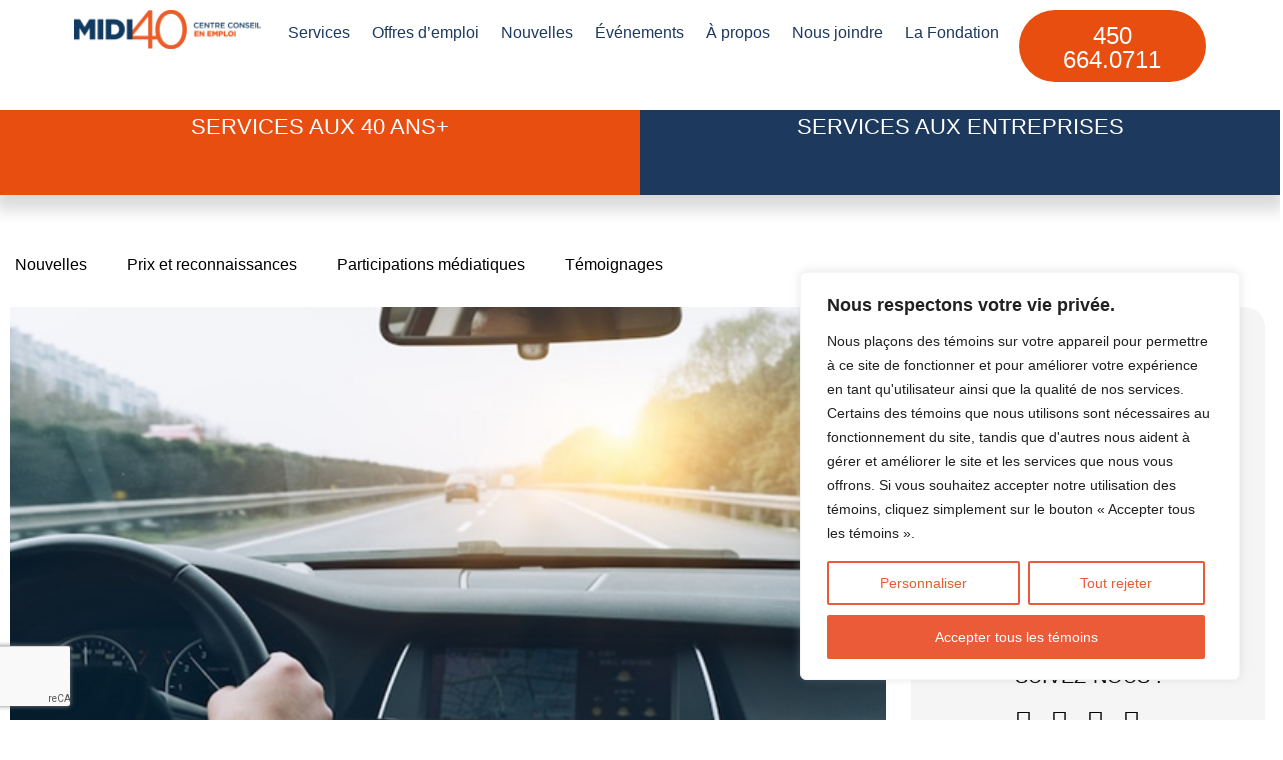

--- FILE ---
content_type: text/css
request_url: https://midi40.com/wp-content/uploads/elementor/css/post-7.css?ver=1764813635
body_size: 1047
content:
.elementor-kit-7{--e-global-color-primary:#1E395E;--e-global-color-secondary:#E84E0F;--e-global-color-text:#000000;--e-global-color-accent:#63445C;--e-global-color-6461f58:#AC5444;--e-global-color-ef05a3f:#2C4C68;--e-global-color-db36114:#F5F5F5;--e-global-color-4fcdbdc:#DFDEDE;--e-global-color-ba2f057:#F8F6F7;--e-global-color-321fe1a:#101010;--e-global-color-f25bf23:#FFFFFF;--e-global-color-bb5d6e2:#5B8CCE;--e-global-color-45f0ed2:#9AA7B0;--e-global-color-02d1803:#696969;--e-global-typography-primary-font-family:"Gotham Rounded Medium";--e-global-typography-primary-font-size:44px;--e-global-typography-primary-font-weight:600;--e-global-typography-primary-line-height:1.3em;--e-global-typography-secondary-font-family:"Gotham Rounded Bold";--e-global-typography-secondary-font-size:22px;--e-global-typography-secondary-font-weight:500;--e-global-typography-secondary-text-transform:uppercase;--e-global-typography-secondary-line-height:1.3em;--e-global-typography-text-font-family:"Gotham Rounded Book";--e-global-typography-text-font-size:18px;--e-global-typography-text-font-weight:400;--e-global-typography-text-line-height:1.4em;--e-global-typography-accent-font-family:"Gotham Rounded Medium";--e-global-typography-accent-font-size:24px;--e-global-typography-accent-font-weight:500;--e-global-typography-de9bcee-font-family:"Gotham Rounded Medium";--e-global-typography-de9bcee-font-size:14px;--e-global-typography-de9bcee-font-weight:600;--e-global-typography-de9bcee-text-transform:uppercase;--e-global-typography-de9bcee-font-style:normal;--e-global-typography-de9bcee-text-decoration:none;--e-global-typography-79991fe-font-family:"Gotham Rounded Medium";--e-global-typography-79991fe-font-size:30px;--e-global-typography-79991fe-font-weight:500;--e-global-typography-79991fe-text-transform:none;--e-global-typography-79991fe-font-style:normal;--e-global-typography-79991fe-text-decoration:none;--e-global-typography-79991fe-line-height:1.3em;--e-global-typography-80aeed9-font-family:"Gotham Rounded Bold";--e-global-typography-80aeed9-font-size:16px;--e-global-typography-80aeed9-font-weight:500;--e-global-typography-80aeed9-line-height:1.3em;--e-global-typography-2cabb3a-font-family:"Gotham Rounded Book";--e-global-typography-2cabb3a-font-size:24px;--e-global-typography-2cabb3a-font-weight:300;--e-global-typography-2cabb3a-line-height:1.4em;--e-global-typography-b6c4e58-font-family:"Gotham Rounded Medium";--e-global-typography-b6c4e58-font-size:30px;--e-global-typography-b6c4e58-font-weight:500;--e-global-typography-b6c4e58-line-height:1.4em;--e-global-typography-88f874c-font-family:"Gotham Rounded Book";--e-global-typography-88f874c-font-size:14px;--e-global-typography-88f874c-font-weight:400;--e-global-typography-88f874c-line-height:1.2em;--e-global-typography-f91a002-font-family:"Gotham Rounded Medium";--e-global-typography-f91a002-font-size:22px;--e-global-typography-f91a002-font-weight:500;--e-global-typography-f91a002-text-transform:uppercase;--e-global-typography-f91a002-line-height:1.3em;--e-global-typography-083c05b-font-family:"Gotham Rounded Book";--e-global-typography-083c05b-font-size:16px;--e-global-typography-083c05b-font-weight:400;--e-global-typography-083c05b-text-transform:none;--e-global-typography-083c05b-font-style:normal;--e-global-typography-083c05b-text-decoration:none;--e-global-typography-083c05b-line-height:1.5em;--e-global-typography-1357716-font-family:"Gotham Rounded Medium";--e-global-typography-1357716-font-size:32px;--e-global-typography-1357716-font-weight:500;--e-global-typography-1357716-text-transform:none;--e-global-typography-1357716-font-style:normal;--e-global-typography-1357716-text-decoration:none;--e-global-typography-1357716-line-height:1.4em;--e-global-typography-5175136-font-family:"Gotham Rounded Medium";--e-global-typography-5175136-font-size:16px;--e-global-typography-5175136-font-weight:400;--e-global-typography-5175136-text-transform:none;--e-global-typography-5175136-font-style:normal;--e-global-typography-5175136-text-decoration:none;--e-global-typography-5175136-line-height:1.3em;--e-global-typography-50fb6de-font-family:"Gotham Rounded Bold";--e-global-typography-50fb6de-font-size:16px;--e-global-typography-50fb6de-font-weight:400;--e-global-typography-50fb6de-text-transform:none;--e-global-typography-50fb6de-font-style:normal;--e-global-typography-50fb6de-text-decoration:none;--e-global-typography-50fb6de-line-height:1.3em;--e-global-typography-a45ea6a-font-family:"Gotham Rounded Medium";--e-global-typography-a45ea6a-font-size:16px;--e-global-typography-a45ea6a-font-weight:400;--e-global-typography-a45ea6a-text-transform:none;--e-global-typography-a45ea6a-font-style:normal;--e-global-typography-a45ea6a-text-decoration:none;--e-global-typography-a45ea6a-line-height:1.3em;--e-global-typography-374e97e-font-family:"Gotham Rounded Book";--e-global-typography-374e97e-font-size:15px;--e-global-typography-374e97e-font-weight:400;--e-global-typography-374e97e-text-transform:none;--e-global-typography-374e97e-font-style:normal;--e-global-typography-374e97e-text-decoration:none;--e-global-typography-374e97e-line-height:1.5em;color:var( --e-global-color-text );font-family:var( --e-global-typography-text-font-family ), Sans-serif;font-size:var( --e-global-typography-text-font-size );font-weight:var( --e-global-typography-text-font-weight );line-height:var( --e-global-typography-text-line-height );}.elementor-kit-7 e-page-transition{background-color:#FFBC7D;}.elementor-kit-7 a{color:var( --e-global-color-secondary );}.elementor-kit-7 a:hover{color:#FF8D5E;}.elementor-kit-7 h1{color:var( --e-global-color-secondary );font-family:"Gotham Rounded Bold", Sans-serif;font-size:38px;font-weight:500;text-transform:none;font-style:normal;text-decoration:none;line-height:1.2em;}.elementor-kit-7 h2{color:var( --e-global-color-secondary );font-family:"Gotham Rounded Medium", Sans-serif;font-size:28px;font-weight:400;text-transform:none;font-style:normal;text-decoration:none;line-height:1.3em;}.elementor-kit-7 h3{color:var( --e-global-color-secondary );font-family:"Gotham Rounded Medium", Sans-serif;font-size:24px;font-weight:400;text-transform:none;font-style:normal;text-decoration:none;line-height:1.3em;}.elementor-kit-7 h4{color:var( --e-global-color-secondary );font-family:"Gotham Rounded Medium", Sans-serif;font-size:22px;font-weight:500;text-transform:none;font-style:normal;text-decoration:none;line-height:1.3em;}.elementor-kit-7 h5{color:var( --e-global-color-secondary );font-family:"Gotham Rounded Medium", Sans-serif;font-size:20px;font-weight:400;text-transform:none;font-style:normal;text-decoration:none;line-height:1.3em;}.elementor-kit-7 h6{color:var( --e-global-color-secondary );font-family:"Gotham Rounded Medium", Sans-serif;font-size:18px;font-weight:400;text-transform:none;font-style:normal;text-decoration:none;line-height:1.4em;}.elementor-section.elementor-section-boxed > .elementor-container{max-width:1140px;}.e-con{--container-max-width:1140px;}.elementor-widget:not(:last-child){margin-block-end:20px;}.elementor-element{--widgets-spacing:20px 20px;--widgets-spacing-row:20px;--widgets-spacing-column:20px;}{}h1.entry-title{display:var(--page-title-display);}.site-header .site-branding{flex-direction:column;align-items:stretch;}.site-header{padding-inline-end:0px;padding-inline-start:0px;}.site-footer .site-branding{flex-direction:column;align-items:stretch;}@media(max-width:1024px){.elementor-kit-7{--e-global-typography-secondary-font-size:20px;--e-global-typography-accent-font-size:20px;--e-global-typography-79991fe-font-size:28px;--e-global-typography-f91a002-font-size:20px;--e-global-typography-083c05b-font-size:14px;--e-global-typography-1357716-font-size:28px;font-size:var( --e-global-typography-text-font-size );line-height:var( --e-global-typography-text-line-height );}.elementor-kit-7 h1{font-size:32px;}.elementor-kit-7 h2{font-size:28px;}.elementor-kit-7 h3{font-size:24px;}.elementor-kit-7 h4{font-size:22px;}.elementor-kit-7 h5{font-size:20px;}.elementor-kit-7 h6{font-size:18px;}.elementor-section.elementor-section-boxed > .elementor-container{max-width:1024px;}.e-con{--container-max-width:1024px;}}@media(max-width:767px){.elementor-kit-7{--e-global-typography-secondary-font-size:18px;--e-global-typography-accent-font-size:12px;--e-global-typography-79991fe-font-size:24px;--e-global-typography-b6c4e58-font-size:22px;--e-global-typography-f91a002-font-size:16px;--e-global-typography-1357716-font-size:24px;font-size:var( --e-global-typography-text-font-size );line-height:var( --e-global-typography-text-line-height );}.elementor-kit-7 h1{font-size:30px;}.elementor-kit-7 h2{font-size:24px;}.elementor-kit-7 h3{font-size:22px;}.elementor-kit-7 h4{font-size:20px;}.elementor-kit-7 h5{font-size:18px;}.elementor-kit-7 h6{font-size:16px;}.elementor-section.elementor-section-boxed > .elementor-container{max-width:767px;}.e-con{--container-max-width:767px;}}/* Start Custom Fonts CSS */@font-face {
	font-family: 'Gotham Rounded Medium';
	font-style: normal;
	font-weight: normal;
	font-display: auto;
	src: url('https://midi40.com/wp-content/uploads/2022/09/gotham-rounded-medium.ttf') format('truetype');
}
/* End Custom Fonts CSS */
/* Start Custom Fonts CSS */@font-face {
	font-family: 'Gotham Rounded Bold';
	font-style: normal;
	font-weight: normal;
	font-display: auto;
	src: url('https://midi40.com/wp-content/uploads/2022/09/gotham-rounded-bold.ttf') format('truetype');
}
/* End Custom Fonts CSS */
/* Start Custom Fonts CSS */@font-face {
	font-family: 'Gotham Rounded Book';
	font-style: normal;
	font-weight: normal;
	font-display: auto;
	src: url('https://midi40.com/wp-content/uploads/2022/09/gotham-rounded-book.ttf') format('truetype');
}
/* End Custom Fonts CSS */

--- FILE ---
content_type: text/css
request_url: https://midi40.com/wp-content/uploads/elementor/css/post-28.css?ver=1764813635
body_size: 1382
content:
.elementor-28 .elementor-element.elementor-element-34cdb5a{--display:flex;--min-height:110px;--flex-direction:row;--container-widget-width:calc( ( 1 - var( --container-widget-flex-grow ) ) * 100% );--container-widget-height:100%;--container-widget-flex-grow:1;--container-widget-align-self:stretch;--flex-wrap-mobile:wrap;--align-items:stretch;--gap:0px 0px;--row-gap:0px;--column-gap:0px;--padding-top:0%;--padding-bottom:0%;--padding-left:5%;--padding-right:5%;--z-index:99;}.elementor-28 .elementor-element.elementor-element-34cdb5a:not(.elementor-motion-effects-element-type-background), .elementor-28 .elementor-element.elementor-element-34cdb5a > .elementor-motion-effects-container > .elementor-motion-effects-layer{background-color:var( --e-global-color-f25bf23 );}.elementor-28 .elementor-element.elementor-element-6841a07{--display:flex;--justify-content:center;}.elementor-28 .elementor-element.elementor-element-6841a07.e-con{--order:1;}.elementor-widget-theme-site-logo .widget-image-caption{color:var( --e-global-color-text );font-family:var( --e-global-typography-text-font-family ), Sans-serif;font-size:var( --e-global-typography-text-font-size );font-weight:var( --e-global-typography-text-font-weight );line-height:var( --e-global-typography-text-line-height );}.elementor-28 .elementor-element.elementor-element-cc579aa{--display:flex;--justify-content:center;}.elementor-28 .elementor-element.elementor-element-cc579aa.e-con{--order:2;}.elementor-widget-nav-menu .elementor-nav-menu .elementor-item{font-family:var( --e-global-typography-primary-font-family ), Sans-serif;font-size:var( --e-global-typography-primary-font-size );font-weight:var( --e-global-typography-primary-font-weight );line-height:var( --e-global-typography-primary-line-height );}.elementor-widget-nav-menu .elementor-nav-menu--main .elementor-item{color:var( --e-global-color-text );fill:var( --e-global-color-text );}.elementor-widget-nav-menu .elementor-nav-menu--main .elementor-item:hover,
					.elementor-widget-nav-menu .elementor-nav-menu--main .elementor-item.elementor-item-active,
					.elementor-widget-nav-menu .elementor-nav-menu--main .elementor-item.highlighted,
					.elementor-widget-nav-menu .elementor-nav-menu--main .elementor-item:focus{color:var( --e-global-color-accent );fill:var( --e-global-color-accent );}.elementor-widget-nav-menu .elementor-nav-menu--main:not(.e--pointer-framed) .elementor-item:before,
					.elementor-widget-nav-menu .elementor-nav-menu--main:not(.e--pointer-framed) .elementor-item:after{background-color:var( --e-global-color-accent );}.elementor-widget-nav-menu .e--pointer-framed .elementor-item:before,
					.elementor-widget-nav-menu .e--pointer-framed .elementor-item:after{border-color:var( --e-global-color-accent );}.elementor-widget-nav-menu{--e-nav-menu-divider-color:var( --e-global-color-text );}.elementor-widget-nav-menu .elementor-nav-menu--dropdown .elementor-item, .elementor-widget-nav-menu .elementor-nav-menu--dropdown  .elementor-sub-item{font-family:var( --e-global-typography-accent-font-family ), Sans-serif;font-size:var( --e-global-typography-accent-font-size );font-weight:var( --e-global-typography-accent-font-weight );}.elementor-28 .elementor-element.elementor-element-77478c9 .elementor-menu-toggle{margin:0 auto;background-color:var( --e-global-color-f25bf23 );}.elementor-28 .elementor-element.elementor-element-77478c9 .elementor-nav-menu .elementor-item{font-family:var( --e-global-typography-80aeed9-font-family ), Sans-serif;font-size:var( --e-global-typography-80aeed9-font-size );font-weight:var( --e-global-typography-80aeed9-font-weight );line-height:var( --e-global-typography-80aeed9-line-height );}.elementor-28 .elementor-element.elementor-element-77478c9 .elementor-nav-menu--main .elementor-item{color:var( --e-global-color-primary );fill:var( --e-global-color-primary );padding-left:0px;padding-right:0px;}.elementor-28 .elementor-element.elementor-element-77478c9 .elementor-nav-menu--main .elementor-item:hover,
					.elementor-28 .elementor-element.elementor-element-77478c9 .elementor-nav-menu--main .elementor-item.elementor-item-active,
					.elementor-28 .elementor-element.elementor-element-77478c9 .elementor-nav-menu--main .elementor-item.highlighted,
					.elementor-28 .elementor-element.elementor-element-77478c9 .elementor-nav-menu--main .elementor-item:focus{color:var( --e-global-color-secondary );fill:var( --e-global-color-secondary );}.elementor-28 .elementor-element.elementor-element-77478c9 .elementor-nav-menu--main:not(.e--pointer-framed) .elementor-item:before,
					.elementor-28 .elementor-element.elementor-element-77478c9 .elementor-nav-menu--main:not(.e--pointer-framed) .elementor-item:after{background-color:var( --e-global-color-secondary );}.elementor-28 .elementor-element.elementor-element-77478c9 .e--pointer-framed .elementor-item:before,
					.elementor-28 .elementor-element.elementor-element-77478c9 .e--pointer-framed .elementor-item:after{border-color:var( --e-global-color-secondary );}.elementor-28 .elementor-element.elementor-element-77478c9 .elementor-nav-menu--main .elementor-item.elementor-item-active{color:var( --e-global-color-secondary );}.elementor-28 .elementor-element.elementor-element-77478c9 .elementor-nav-menu--main:not(.e--pointer-framed) .elementor-item.elementor-item-active:before,
					.elementor-28 .elementor-element.elementor-element-77478c9 .elementor-nav-menu--main:not(.e--pointer-framed) .elementor-item.elementor-item-active:after{background-color:var( --e-global-color-secondary );}.elementor-28 .elementor-element.elementor-element-77478c9 .e--pointer-framed .elementor-item.elementor-item-active:before,
					.elementor-28 .elementor-element.elementor-element-77478c9 .e--pointer-framed .elementor-item.elementor-item-active:after{border-color:var( --e-global-color-secondary );}.elementor-28 .elementor-element.elementor-element-77478c9 .e--pointer-framed .elementor-item:before{border-width:3px;}.elementor-28 .elementor-element.elementor-element-77478c9 .e--pointer-framed.e--animation-draw .elementor-item:before{border-width:0 0 3px 3px;}.elementor-28 .elementor-element.elementor-element-77478c9 .e--pointer-framed.e--animation-draw .elementor-item:after{border-width:3px 3px 0 0;}.elementor-28 .elementor-element.elementor-element-77478c9 .e--pointer-framed.e--animation-corners .elementor-item:before{border-width:3px 0 0 3px;}.elementor-28 .elementor-element.elementor-element-77478c9 .e--pointer-framed.e--animation-corners .elementor-item:after{border-width:0 3px 3px 0;}.elementor-28 .elementor-element.elementor-element-77478c9 .e--pointer-underline .elementor-item:after,
					 .elementor-28 .elementor-element.elementor-element-77478c9 .e--pointer-overline .elementor-item:before,
					 .elementor-28 .elementor-element.elementor-element-77478c9 .e--pointer-double-line .elementor-item:before,
					 .elementor-28 .elementor-element.elementor-element-77478c9 .e--pointer-double-line .elementor-item:after{height:3px;}.elementor-28 .elementor-element.elementor-element-77478c9{--e-nav-menu-horizontal-menu-item-margin:calc( 22px / 2 );}.elementor-28 .elementor-element.elementor-element-77478c9 .elementor-nav-menu--main:not(.elementor-nav-menu--layout-horizontal) .elementor-nav-menu > li:not(:last-child){margin-bottom:22px;}.elementor-28 .elementor-element.elementor-element-77478c9 .elementor-nav-menu--dropdown a, .elementor-28 .elementor-element.elementor-element-77478c9 .elementor-menu-toggle{color:var( --e-global-color-primary );fill:var( --e-global-color-primary );}.elementor-28 .elementor-element.elementor-element-77478c9 .elementor-nav-menu--dropdown{background-color:var( --e-global-color-f25bf23 );border-radius:0px 0px 8px 8px;}.elementor-28 .elementor-element.elementor-element-77478c9 .elementor-nav-menu--dropdown a:hover,
					.elementor-28 .elementor-element.elementor-element-77478c9 .elementor-nav-menu--dropdown a:focus,
					.elementor-28 .elementor-element.elementor-element-77478c9 .elementor-nav-menu--dropdown a.elementor-item-active,
					.elementor-28 .elementor-element.elementor-element-77478c9 .elementor-nav-menu--dropdown a.highlighted,
					.elementor-28 .elementor-element.elementor-element-77478c9 .elementor-menu-toggle:hover,
					.elementor-28 .elementor-element.elementor-element-77478c9 .elementor-menu-toggle:focus{color:var( --e-global-color-f25bf23 );}.elementor-28 .elementor-element.elementor-element-77478c9 .elementor-nav-menu--dropdown a:hover,
					.elementor-28 .elementor-element.elementor-element-77478c9 .elementor-nav-menu--dropdown a:focus,
					.elementor-28 .elementor-element.elementor-element-77478c9 .elementor-nav-menu--dropdown a.elementor-item-active,
					.elementor-28 .elementor-element.elementor-element-77478c9 .elementor-nav-menu--dropdown a.highlighted{background-color:var( --e-global-color-primary );}.elementor-28 .elementor-element.elementor-element-77478c9 .elementor-nav-menu--dropdown a.elementor-item-active{color:var( --e-global-color-secondary );background-color:var( --e-global-color-f25bf23 );}.elementor-28 .elementor-element.elementor-element-77478c9 .elementor-nav-menu--dropdown .elementor-item, .elementor-28 .elementor-element.elementor-element-77478c9 .elementor-nav-menu--dropdown  .elementor-sub-item{font-family:var( --e-global-typography-80aeed9-font-family ), Sans-serif;font-size:var( --e-global-typography-80aeed9-font-size );font-weight:var( --e-global-typography-80aeed9-font-weight );}.elementor-28 .elementor-element.elementor-element-77478c9 .elementor-nav-menu--dropdown li:first-child a{border-top-left-radius:0px;border-top-right-radius:0px;}.elementor-28 .elementor-element.elementor-element-77478c9 .elementor-nav-menu--dropdown li:last-child a{border-bottom-right-radius:8px;border-bottom-left-radius:8px;}.elementor-28 .elementor-element.elementor-element-77478c9 .elementor-nav-menu--main > .elementor-nav-menu > li > .elementor-nav-menu--dropdown, .elementor-28 .elementor-element.elementor-element-77478c9 .elementor-nav-menu__container.elementor-nav-menu--dropdown{margin-top:32px !important;}.elementor-28 .elementor-element.elementor-element-77478c9 div.elementor-menu-toggle{color:var( --e-global-color-secondary );}.elementor-28 .elementor-element.elementor-element-77478c9 div.elementor-menu-toggle svg{fill:var( --e-global-color-secondary );}.elementor-28 .elementor-element.elementor-element-77478c9 div.elementor-menu-toggle:hover, .elementor-28 .elementor-element.elementor-element-77478c9 div.elementor-menu-toggle:focus{color:var( --e-global-color-primary );}.elementor-28 .elementor-element.elementor-element-77478c9 div.elementor-menu-toggle:hover svg, .elementor-28 .elementor-element.elementor-element-77478c9 div.elementor-menu-toggle:focus svg{fill:var( --e-global-color-primary );}.elementor-28 .elementor-element.elementor-element-77478c9 .elementor-menu-toggle:hover, .elementor-28 .elementor-element.elementor-element-77478c9 .elementor-menu-toggle:focus{background-color:var( --e-global-color-f25bf23 );}.elementor-28 .elementor-element.elementor-element-af7a2e2{--display:flex;--justify-content:center;}.elementor-28 .elementor-element.elementor-element-af7a2e2.e-con{--order:3;}.elementor-widget-button .elementor-button{background-color:var( --e-global-color-accent );font-family:var( --e-global-typography-accent-font-family ), Sans-serif;font-size:var( --e-global-typography-accent-font-size );font-weight:var( --e-global-typography-accent-font-weight );}.elementor-28 .elementor-element.elementor-element-78837f4 .elementor-button{background-color:#E84E0F;fill:var( --e-global-color-f25bf23 );color:var( --e-global-color-f25bf23 );border-radius:100px 100px 100px 100px;padding:14px 25px 10px 25px;}.elementor-28 .elementor-element.elementor-element-78837f4 .elementor-button:hover, .elementor-28 .elementor-element.elementor-element-78837f4 .elementor-button:focus{background-color:#E84E0F;color:var( --e-global-color-f25bf23 );border-color:#E84E0F;}.elementor-28 .elementor-element.elementor-element-78837f4 .elementor-button:hover svg, .elementor-28 .elementor-element.elementor-element-78837f4 .elementor-button:focus svg{fill:var( --e-global-color-f25bf23 );}.elementor-28:not(.elementor-motion-effects-element-type-background), .elementor-28 > .elementor-motion-effects-container > .elementor-motion-effects-layer{background-color:var( --e-global-color-f25bf23 );}.elementor-theme-builder-content-area{height:400px;}.elementor-location-header:before, .elementor-location-footer:before{content:"";display:table;clear:both;}@media(max-width:1024px){.elementor-28 .elementor-element.elementor-element-34cdb5a{--min-height:90px;--padding-top:0%;--padding-bottom:0%;--padding-left:1%;--padding-right:1%;}.elementor-widget-theme-site-logo .widget-image-caption{font-size:var( --e-global-typography-text-font-size );line-height:var( --e-global-typography-text-line-height );}.elementor-28 .elementor-element.elementor-element-cc579aa.e-con{--order:3;}.elementor-widget-nav-menu .elementor-nav-menu .elementor-item{font-size:var( --e-global-typography-primary-font-size );line-height:var( --e-global-typography-primary-line-height );}.elementor-widget-nav-menu .elementor-nav-menu--dropdown .elementor-item, .elementor-widget-nav-menu .elementor-nav-menu--dropdown  .elementor-sub-item{font-size:var( --e-global-typography-accent-font-size );}.elementor-28 .elementor-element.elementor-element-77478c9 .elementor-nav-menu .elementor-item{font-size:var( --e-global-typography-80aeed9-font-size );line-height:var( --e-global-typography-80aeed9-line-height );}.elementor-28 .elementor-element.elementor-element-77478c9 .elementor-nav-menu--dropdown .elementor-item, .elementor-28 .elementor-element.elementor-element-77478c9 .elementor-nav-menu--dropdown  .elementor-sub-item{font-size:var( --e-global-typography-80aeed9-font-size );}.elementor-28 .elementor-element.elementor-element-77478c9 .elementor-nav-menu--dropdown a{padding-top:20px;padding-bottom:20px;}.elementor-28 .elementor-element.elementor-element-77478c9 .elementor-nav-menu--main > .elementor-nav-menu > li > .elementor-nav-menu--dropdown, .elementor-28 .elementor-element.elementor-element-77478c9 .elementor-nav-menu__container.elementor-nav-menu--dropdown{margin-top:24px !important;}.elementor-28 .elementor-element.elementor-element-77478c9{--nav-menu-icon-size:28px;}.elementor-28 .elementor-element.elementor-element-77478c9 .elementor-menu-toggle{border-width:0px;border-radius:0px;}.elementor-28 .elementor-element.elementor-element-af7a2e2.e-con{--order:2;}.elementor-widget-button .elementor-button{font-size:var( --e-global-typography-accent-font-size );}}@media(max-width:767px){.elementor-28 .elementor-element.elementor-element-34cdb5a{--min-height:80px;}.elementor-28 .elementor-element.elementor-element-6841a07{--width:46%;}.elementor-widget-theme-site-logo .widget-image-caption{font-size:var( --e-global-typography-text-font-size );line-height:var( --e-global-typography-text-line-height );}.elementor-28 .elementor-element.elementor-element-cc579aa{--width:16%;}.elementor-widget-nav-menu .elementor-nav-menu .elementor-item{font-size:var( --e-global-typography-primary-font-size );line-height:var( --e-global-typography-primary-line-height );}.elementor-widget-nav-menu .elementor-nav-menu--dropdown .elementor-item, .elementor-widget-nav-menu .elementor-nav-menu--dropdown  .elementor-sub-item{font-size:var( --e-global-typography-accent-font-size );}.elementor-28 .elementor-element.elementor-element-77478c9 .elementor-nav-menu .elementor-item{font-size:var( --e-global-typography-80aeed9-font-size );line-height:var( --e-global-typography-80aeed9-line-height );}.elementor-28 .elementor-element.elementor-element-77478c9 .elementor-nav-menu--dropdown .elementor-item, .elementor-28 .elementor-element.elementor-element-77478c9 .elementor-nav-menu--dropdown  .elementor-sub-item{font-size:var( --e-global-typography-80aeed9-font-size );}.elementor-28 .elementor-element.elementor-element-77478c9 .elementor-nav-menu--dropdown a{padding-top:15px;padding-bottom:15px;}.elementor-28 .elementor-element.elementor-element-77478c9 .elementor-nav-menu--main > .elementor-nav-menu > li > .elementor-nav-menu--dropdown, .elementor-28 .elementor-element.elementor-element-77478c9 .elementor-nav-menu__container.elementor-nav-menu--dropdown{margin-top:20px !important;}.elementor-28 .elementor-element.elementor-element-77478c9{--nav-menu-icon-size:24px;}.elementor-28 .elementor-element.elementor-element-af7a2e2{--width:38%;}.elementor-widget-button .elementor-button{font-size:var( --e-global-typography-accent-font-size );}.elementor-28 .elementor-element.elementor-element-78837f4 .elementor-button{padding:10px 0px 8px 0px;}}@media(min-width:768px){.elementor-28 .elementor-element.elementor-element-6841a07{--width:18%;}.elementor-28 .elementor-element.elementor-element-cc579aa{--width:64%;}.elementor-28 .elementor-element.elementor-element-af7a2e2{--width:18%;}}@media(max-width:1024px) and (min-width:768px){.elementor-28 .elementor-element.elementor-element-6841a07{--width:35%;}.elementor-28 .elementor-element.elementor-element-cc579aa{--width:10%;}.elementor-28 .elementor-element.elementor-element-af7a2e2{--width:60%;}}/* Start custom CSS for container, class: .elementor-element-34cdb5a */.elementor-location-header .elementor-sticky {
    z-index: 999;
}/* End custom CSS */

--- FILE ---
content_type: text/css
request_url: https://midi40.com/wp-content/uploads/elementor/css/post-81.css?ver=1764813636
body_size: 2623
content:
.elementor-81 .elementor-element.elementor-element-3ecb410{margin-top:0px;margin-bottom:0px;padding:0% 0% 0% 0%;}.elementor-widget-image .widget-image-caption{color:var( --e-global-color-text );font-family:var( --e-global-typography-text-font-family ), Sans-serif;font-size:var( --e-global-typography-text-font-size );font-weight:var( --e-global-typography-text-font-weight );line-height:var( --e-global-typography-text-line-height );}body:not(.rtl) .elementor-81 .elementor-element.elementor-element-eefdd0f{right:-3px;}body.rtl .elementor-81 .elementor-element.elementor-element-eefdd0f{left:-3px;}.elementor-81 .elementor-element.elementor-element-eefdd0f{bottom:-80px;text-align:end;}.elementor-81 .elementor-element.elementor-element-eefdd0f img{width:80%;max-width:80%;}.elementor-81 .elementor-element.elementor-element-0b9c62a:not(.elementor-motion-effects-element-type-background), .elementor-81 .elementor-element.elementor-element-0b9c62a > .elementor-motion-effects-container > .elementor-motion-effects-layer{background-color:var( --e-global-color-secondary );}.elementor-81 .elementor-element.elementor-element-0b9c62a{transition:background 0.3s, border 0.3s, border-radius 0.3s, box-shadow 0.3s;padding:3% 5% 3% 5%;}.elementor-81 .elementor-element.elementor-element-0b9c62a > .elementor-background-overlay{transition:background 0.3s, border-radius 0.3s, opacity 0.3s;}.elementor-81 .elementor-element.elementor-element-b39867f{text-align:start;}.elementor-81 .elementor-element.elementor-element-b39867f img{width:45%;max-width:45%;}.elementor-81 .elementor-element.elementor-element-a50fd8d{--spacer-size:10px;}.elementor-widget-icon-list .elementor-icon-list-item:not(:last-child):after{border-color:var( --e-global-color-text );}.elementor-widget-icon-list .elementor-icon-list-icon i{color:var( --e-global-color-primary );}.elementor-widget-icon-list .elementor-icon-list-icon svg{fill:var( --e-global-color-primary );}.elementor-widget-icon-list .elementor-icon-list-item > .elementor-icon-list-text, .elementor-widget-icon-list .elementor-icon-list-item > a{font-family:var( --e-global-typography-text-font-family ), Sans-serif;font-size:var( --e-global-typography-text-font-size );font-weight:var( --e-global-typography-text-font-weight );line-height:var( --e-global-typography-text-line-height );}.elementor-widget-icon-list .elementor-icon-list-text{color:var( --e-global-color-secondary );}.elementor-81 .elementor-element.elementor-element-aa7b2a6 .elementor-icon-list-items:not(.elementor-inline-items) .elementor-icon-list-item:not(:last-child){padding-block-end:calc(5px/2);}.elementor-81 .elementor-element.elementor-element-aa7b2a6 .elementor-icon-list-items:not(.elementor-inline-items) .elementor-icon-list-item:not(:first-child){margin-block-start:calc(5px/2);}.elementor-81 .elementor-element.elementor-element-aa7b2a6 .elementor-icon-list-items.elementor-inline-items .elementor-icon-list-item{margin-inline:calc(5px/2);}.elementor-81 .elementor-element.elementor-element-aa7b2a6 .elementor-icon-list-items.elementor-inline-items{margin-inline:calc(-5px/2);}.elementor-81 .elementor-element.elementor-element-aa7b2a6 .elementor-icon-list-items.elementor-inline-items .elementor-icon-list-item:after{inset-inline-end:calc(-5px/2);}.elementor-81 .elementor-element.elementor-element-aa7b2a6 .elementor-icon-list-icon i{color:var( --e-global-color-f25bf23 );transition:color 0.3s;}.elementor-81 .elementor-element.elementor-element-aa7b2a6 .elementor-icon-list-icon svg{fill:var( --e-global-color-f25bf23 );transition:fill 0.3s;}.elementor-81 .elementor-element.elementor-element-aa7b2a6 .elementor-icon-list-item:hover .elementor-icon-list-icon i{color:var( --e-global-color-primary );}.elementor-81 .elementor-element.elementor-element-aa7b2a6 .elementor-icon-list-item:hover .elementor-icon-list-icon svg{fill:var( --e-global-color-primary );}.elementor-81 .elementor-element.elementor-element-aa7b2a6{--e-icon-list-icon-size:28px;--icon-vertical-offset:0px;}.elementor-81 .elementor-element.elementor-element-aa7b2a6 .elementor-icon-list-item > .elementor-icon-list-text, .elementor-81 .elementor-element.elementor-element-aa7b2a6 .elementor-icon-list-item > a{font-family:var( --e-global-typography-083c05b-font-family ), Sans-serif;font-size:var( --e-global-typography-083c05b-font-size );font-weight:var( --e-global-typography-083c05b-font-weight );text-transform:var( --e-global-typography-083c05b-text-transform );font-style:var( --e-global-typography-083c05b-font-style );text-decoration:var( --e-global-typography-083c05b-text-decoration );line-height:var( --e-global-typography-083c05b-line-height );}.elementor-81 .elementor-element.elementor-element-aa7b2a6 .elementor-icon-list-text{transition:color 0.3s;}.elementor-81 .elementor-element.elementor-element-17c692a .elementor-icon-list-items:not(.elementor-inline-items) .elementor-icon-list-item:not(:last-child){padding-block-end:calc(5px/2);}.elementor-81 .elementor-element.elementor-element-17c692a .elementor-icon-list-items:not(.elementor-inline-items) .elementor-icon-list-item:not(:first-child){margin-block-start:calc(5px/2);}.elementor-81 .elementor-element.elementor-element-17c692a .elementor-icon-list-items.elementor-inline-items .elementor-icon-list-item{margin-inline:calc(5px/2);}.elementor-81 .elementor-element.elementor-element-17c692a .elementor-icon-list-items.elementor-inline-items{margin-inline:calc(-5px/2);}.elementor-81 .elementor-element.elementor-element-17c692a .elementor-icon-list-items.elementor-inline-items .elementor-icon-list-item:after{inset-inline-end:calc(-5px/2);}.elementor-81 .elementor-element.elementor-element-17c692a .elementor-icon-list-icon i{color:var( --e-global-color-secondary );transition:color 0.3s;}.elementor-81 .elementor-element.elementor-element-17c692a .elementor-icon-list-icon svg{fill:var( --e-global-color-secondary );transition:fill 0.3s;}.elementor-81 .elementor-element.elementor-element-17c692a{--e-icon-list-icon-size:0px;--icon-vertical-offset:0px;}.elementor-81 .elementor-element.elementor-element-17c692a .elementor-icon-list-icon{padding-inline-end:0px;}.elementor-81 .elementor-element.elementor-element-17c692a .elementor-icon-list-item > .elementor-icon-list-text, .elementor-81 .elementor-element.elementor-element-17c692a .elementor-icon-list-item > a{font-family:var( --e-global-typography-083c05b-font-family ), Sans-serif;font-size:var( --e-global-typography-083c05b-font-size );font-weight:var( --e-global-typography-083c05b-font-weight );text-transform:var( --e-global-typography-083c05b-text-transform );font-style:var( --e-global-typography-083c05b-font-style );text-decoration:var( --e-global-typography-083c05b-text-decoration );line-height:var( --e-global-typography-083c05b-line-height );}.elementor-81 .elementor-element.elementor-element-17c692a .elementor-icon-list-text{color:var( --e-global-color-f25bf23 );transition:color 0.3s;}.elementor-81 .elementor-element.elementor-element-17c692a .elementor-icon-list-item:hover .elementor-icon-list-text{color:var( --e-global-color-primary );}.elementor-81 .elementor-element.elementor-element-cc908b6 > .elementor-widget-wrap > .elementor-widget:not(.elementor-widget__width-auto):not(.elementor-widget__width-initial):not(:last-child):not(.elementor-absolute){margin-block-end:10px;}.elementor-widget-text-editor{font-family:var( --e-global-typography-text-font-family ), Sans-serif;font-size:var( --e-global-typography-text-font-size );font-weight:var( --e-global-typography-text-font-weight );line-height:var( --e-global-typography-text-line-height );color:var( --e-global-color-text );}.elementor-widget-text-editor.elementor-drop-cap-view-stacked .elementor-drop-cap{background-color:var( --e-global-color-primary );}.elementor-widget-text-editor.elementor-drop-cap-view-framed .elementor-drop-cap, .elementor-widget-text-editor.elementor-drop-cap-view-default .elementor-drop-cap{color:var( --e-global-color-primary );border-color:var( --e-global-color-primary );}.elementor-81 .elementor-element.elementor-element-ebcd63a{font-family:"Gotham Rounded Book", Sans-serif;font-size:16px;font-weight:400;line-height:1.4em;color:var( --e-global-color-f25bf23 );}.elementor-81 .elementor-element.elementor-element-eb50b4b > .elementor-widget-wrap > .elementor-widget:not(.elementor-widget__width-auto):not(.elementor-widget__width-initial):not(:last-child):not(.elementor-absolute){margin-block-end:10px;}.elementor-widget-heading .elementor-heading-title{font-family:var( --e-global-typography-primary-font-family ), Sans-serif;font-size:var( --e-global-typography-primary-font-size );font-weight:var( --e-global-typography-primary-font-weight );line-height:var( --e-global-typography-primary-line-height );color:var( --e-global-color-primary );}.elementor-81 .elementor-element.elementor-element-e398ecf{text-align:start;}.elementor-81 .elementor-element.elementor-element-e398ecf .elementor-heading-title{font-family:"Gotham Rounded Book", Sans-serif;font-size:18px;font-weight:500;text-transform:uppercase;font-style:normal;text-decoration:none;color:var( --e-global-color-f25bf23 );}.elementor-81 .elementor-element.elementor-element-ecb13c1{font-family:"Gotham Rounded Book", Sans-serif;font-size:16px;font-weight:400;line-height:1.4em;color:var( --e-global-color-f25bf23 );}.elementor-81 .elementor-element.elementor-element-3dcaec1 > .elementor-widget-wrap > .elementor-widget:not(.elementor-widget__width-auto):not(.elementor-widget__width-initial):not(:last-child):not(.elementor-absolute){margin-block-end:10px;}.elementor-81 .elementor-element.elementor-element-be38d88{text-align:start;}.elementor-81 .elementor-element.elementor-element-be38d88 .elementor-heading-title{font-family:"Gotham Rounded Book", Sans-serif;font-size:18px;font-weight:500;text-transform:uppercase;font-style:normal;text-decoration:none;color:var( --e-global-color-f25bf23 );}.elementor-81 .elementor-element.elementor-element-31c78b6{font-family:"Gotham Rounded Book", Sans-serif;font-size:16px;font-weight:400;line-height:1.4em;color:var( --e-global-color-f25bf23 );}.elementor-81 .elementor-element.elementor-element-6f7d44f{--spacer-size:10px;}.elementor-bc-flex-widget .elementor-81 .elementor-element.elementor-element-373fadd.elementor-column .elementor-widget-wrap{align-items:center;}.elementor-81 .elementor-element.elementor-element-373fadd.elementor-column.elementor-element[data-element_type="column"] > .elementor-widget-wrap.elementor-element-populated{align-content:center;align-items:center;}.elementor-81 .elementor-element.elementor-element-bbcc474{text-align:start;}.elementor-81 .elementor-element.elementor-element-bbcc474 .elementor-heading-title{font-family:"Gotham Rounded Book", Sans-serif;font-size:16px;font-weight:400;text-transform:none;font-style:normal;text-decoration:none;line-height:1.4em;color:var( --e-global-color-f25bf23 );}.elementor-widget-form .elementor-field-group > label, .elementor-widget-form .elementor-field-subgroup label{color:var( --e-global-color-text );}.elementor-widget-form .elementor-field-group > label{font-family:var( --e-global-typography-text-font-family ), Sans-serif;font-size:var( --e-global-typography-text-font-size );font-weight:var( --e-global-typography-text-font-weight );line-height:var( --e-global-typography-text-line-height );}.elementor-widget-form .elementor-field-type-html{color:var( --e-global-color-text );font-family:var( --e-global-typography-text-font-family ), Sans-serif;font-size:var( --e-global-typography-text-font-size );font-weight:var( --e-global-typography-text-font-weight );line-height:var( --e-global-typography-text-line-height );}.elementor-widget-form .elementor-field-group .elementor-field{color:var( --e-global-color-text );}.elementor-widget-form .elementor-field-group .elementor-field, .elementor-widget-form .elementor-field-subgroup label{font-family:var( --e-global-typography-text-font-family ), Sans-serif;font-size:var( --e-global-typography-text-font-size );font-weight:var( --e-global-typography-text-font-weight );line-height:var( --e-global-typography-text-line-height );}.elementor-widget-form .elementor-button{font-family:var( --e-global-typography-accent-font-family ), Sans-serif;font-size:var( --e-global-typography-accent-font-size );font-weight:var( --e-global-typography-accent-font-weight );}.elementor-widget-form .e-form__buttons__wrapper__button-next{background-color:var( --e-global-color-accent );}.elementor-widget-form .elementor-button[type="submit"]{background-color:var( --e-global-color-accent );}.elementor-widget-form .e-form__buttons__wrapper__button-previous{background-color:var( --e-global-color-accent );}.elementor-widget-form .elementor-message{font-family:var( --e-global-typography-text-font-family ), Sans-serif;font-size:var( --e-global-typography-text-font-size );font-weight:var( --e-global-typography-text-font-weight );line-height:var( --e-global-typography-text-line-height );}.elementor-widget-form .e-form__indicators__indicator, .elementor-widget-form .e-form__indicators__indicator__label{font-family:var( --e-global-typography-accent-font-family ), Sans-serif;font-size:var( --e-global-typography-accent-font-size );font-weight:var( --e-global-typography-accent-font-weight );}.elementor-widget-form{--e-form-steps-indicator-inactive-primary-color:var( --e-global-color-text );--e-form-steps-indicator-active-primary-color:var( --e-global-color-accent );--e-form-steps-indicator-completed-primary-color:var( --e-global-color-accent );--e-form-steps-indicator-progress-color:var( --e-global-color-accent );--e-form-steps-indicator-progress-background-color:var( --e-global-color-text );--e-form-steps-indicator-progress-meter-color:var( --e-global-color-text );}.elementor-widget-form .e-form__indicators__indicator__progress__meter{font-family:var( --e-global-typography-accent-font-family ), Sans-serif;font-size:var( --e-global-typography-accent-font-size );font-weight:var( --e-global-typography-accent-font-weight );}.elementor-81 .elementor-element.elementor-element-2382386 .elementor-field-group{padding-right:calc( 10px/2 );padding-left:calc( 10px/2 );margin-bottom:10px;}.elementor-81 .elementor-element.elementor-element-2382386 .elementor-form-fields-wrapper{margin-left:calc( -10px/2 );margin-right:calc( -10px/2 );margin-bottom:-10px;}.elementor-81 .elementor-element.elementor-element-2382386 .elementor-field-group.recaptcha_v3-bottomleft, .elementor-81 .elementor-element.elementor-element-2382386 .elementor-field-group.recaptcha_v3-bottomright{margin-bottom:0;}body.rtl .elementor-81 .elementor-element.elementor-element-2382386 .elementor-labels-inline .elementor-field-group > label{padding-left:0px;}body:not(.rtl) .elementor-81 .elementor-element.elementor-element-2382386 .elementor-labels-inline .elementor-field-group > label{padding-right:0px;}body .elementor-81 .elementor-element.elementor-element-2382386 .elementor-labels-above .elementor-field-group > label{padding-bottom:0px;}.elementor-81 .elementor-element.elementor-element-2382386 .elementor-field-group > label{font-family:var( --e-global-typography-88f874c-font-family ), Sans-serif;font-size:var( --e-global-typography-88f874c-font-size );font-weight:var( --e-global-typography-88f874c-font-weight );line-height:var( --e-global-typography-88f874c-line-height );}.elementor-81 .elementor-element.elementor-element-2382386 .elementor-field-type-html{padding-bottom:0px;font-family:var( --e-global-typography-88f874c-font-family ), Sans-serif;font-size:var( --e-global-typography-88f874c-font-size );font-weight:var( --e-global-typography-88f874c-font-weight );line-height:var( --e-global-typography-88f874c-line-height );}.elementor-81 .elementor-element.elementor-element-2382386 .elementor-field-group .elementor-field, .elementor-81 .elementor-element.elementor-element-2382386 .elementor-field-subgroup label{font-family:"Gotham Rounded Book", Sans-serif;font-size:16px;font-weight:500;font-style:italic;line-height:1.2em;}.elementor-81 .elementor-element.elementor-element-2382386 .elementor-field-group .elementor-field:not(.elementor-select-wrapper){background-color:var( --e-global-color-f25bf23 );border-width:0px 0px 0px 0px;border-radius:5px 5px 5px 5px;}.elementor-81 .elementor-element.elementor-element-2382386 .elementor-field-group .elementor-select-wrapper select{background-color:var( --e-global-color-f25bf23 );border-width:0px 0px 0px 0px;border-radius:5px 5px 5px 5px;}.elementor-81 .elementor-element.elementor-element-2382386 .elementor-button{font-family:"Gotham Rounded Book", Sans-serif;font-size:16px;font-weight:500;text-transform:uppercase;font-style:normal;text-decoration:none;line-height:1.2em;border-style:solid;border-width:2px 2px 2px 2px;border-radius:5px 5px 5px 5px;}.elementor-81 .elementor-element.elementor-element-2382386 .e-form__buttons__wrapper__button-next{background-color:var( --e-global-color-secondary );color:var( --e-global-color-f25bf23 );}.elementor-81 .elementor-element.elementor-element-2382386 .elementor-button[type="submit"]{background-color:var( --e-global-color-secondary );color:var( --e-global-color-f25bf23 );}.elementor-81 .elementor-element.elementor-element-2382386 .elementor-button[type="submit"] svg *{fill:var( --e-global-color-f25bf23 );}.elementor-81 .elementor-element.elementor-element-2382386 .e-form__buttons__wrapper__button-previous{background-color:var( --e-global-color-secondary );color:#ffffff;}.elementor-81 .elementor-element.elementor-element-2382386 .e-form__buttons__wrapper__button-next:hover{color:#ffffff;}.elementor-81 .elementor-element.elementor-element-2382386 .elementor-button[type="submit"]:hover{color:#ffffff;}.elementor-81 .elementor-element.elementor-element-2382386 .elementor-button[type="submit"]:hover svg *{fill:#ffffff;}.elementor-81 .elementor-element.elementor-element-2382386 .e-form__buttons__wrapper__button-previous:hover{color:#ffffff;}.elementor-81 .elementor-element.elementor-element-2382386 .elementor-message{font-family:var( --e-global-typography-88f874c-font-family ), Sans-serif;font-size:var( --e-global-typography-88f874c-font-size );font-weight:var( --e-global-typography-88f874c-font-weight );line-height:var( --e-global-typography-88f874c-line-height );}.elementor-81 .elementor-element.elementor-element-2382386 .elementor-message.elementor-message-success{color:var( --e-global-color-f25bf23 );}.elementor-81 .elementor-element.elementor-element-2382386 .elementor-message.elementor-message-danger{color:var( --e-global-color-f25bf23 );}.elementor-81 .elementor-element.elementor-element-2382386 .elementor-message.elementor-help-inline{color:var( --e-global-color-f25bf23 );}.elementor-81 .elementor-element.elementor-element-2382386 .e-form__indicators__indicator, .elementor-81 .elementor-element.elementor-element-2382386 .e-form__indicators__indicator__label{font-family:var( --e-global-typography-88f874c-font-family ), Sans-serif;font-size:var( --e-global-typography-88f874c-font-size );font-weight:var( --e-global-typography-88f874c-font-weight );line-height:var( --e-global-typography-88f874c-line-height );}.elementor-81 .elementor-element.elementor-element-2382386{--e-form-steps-indicators-spacing:20px;--e-form-steps-indicator-padding:30px;--e-form-steps-indicator-inactive-primary-color:var( --e-global-color-primary );--e-form-steps-indicator-inactive-secondary-color:#ffffff;--e-form-steps-indicator-active-secondary-color:#ffffff;--e-form-steps-indicator-completed-secondary-color:#ffffff;--e-form-steps-divider-width:1px;--e-form-steps-divider-gap:10px;}.elementor-81 .elementor-element.elementor-element-5ed7959:not(.elementor-motion-effects-element-type-background), .elementor-81 .elementor-element.elementor-element-5ed7959 > .elementor-motion-effects-container > .elementor-motion-effects-layer{background-color:#2D2D2D;}.elementor-81 .elementor-element.elementor-element-5ed7959{transition:background 0.3s, border 0.3s, border-radius 0.3s, box-shadow 0.3s;padding:0% 5% 0% 5%;}.elementor-81 .elementor-element.elementor-element-5ed7959 > .elementor-background-overlay{transition:background 0.3s, border-radius 0.3s, opacity 0.3s;}.elementor-81 .elementor-element.elementor-element-b79c915 > .elementor-element-populated{padding:15px 15px 15px 15px;}.elementor-81 .elementor-element.elementor-element-3ff7b22{text-align:start;}.elementor-81 .elementor-element.elementor-element-3ff7b22 .elementor-heading-title{font-family:"Gotham Rounded Book", Sans-serif;font-size:16px;font-weight:400;line-height:1.4em;color:var( --e-global-color-f25bf23 );}.elementor-81 .elementor-element.elementor-element-15db149 > .elementor-element-populated{padding:15px 15px 15px 15px;}.elementor-81 .elementor-element.elementor-element-2f7ecb1{text-align:end;}.elementor-81 .elementor-element.elementor-element-2f7ecb1 .elementor-heading-title{font-family:"Gotham Rounded Book", Sans-serif;font-size:16px;font-weight:400;line-height:1.4em;color:var( --e-global-color-f25bf23 );}.elementor-theme-builder-content-area{height:400px;}.elementor-location-header:before, .elementor-location-footer:before{content:"";display:table;clear:both;}@media(min-width:768px){.elementor-81 .elementor-element.elementor-element-4aa2780{width:25%;}.elementor-81 .elementor-element.elementor-element-ef1b76d{width:75%;}.elementor-81 .elementor-element.elementor-element-cc908b6{width:30%;}.elementor-81 .elementor-element.elementor-element-eb50b4b{width:42%;}.elementor-81 .elementor-element.elementor-element-3dcaec1{width:27.333%;}.elementor-81 .elementor-element.elementor-element-373fadd{width:30%;}.elementor-81 .elementor-element.elementor-element-5e45b1a{width:70%;}.elementor-81 .elementor-element.elementor-element-b79c915{width:60%;}.elementor-81 .elementor-element.elementor-element-15db149{width:40%;}}@media(max-width:1024px){.elementor-81 .elementor-element.elementor-element-3ecb410{margin-top:0px;margin-bottom:0px;}.elementor-widget-image .widget-image-caption{font-size:var( --e-global-typography-text-font-size );line-height:var( --e-global-typography-text-line-height );}.elementor-81 .elementor-element.elementor-element-eefdd0f{width:auto;max-width:auto;bottom:-55px;}body:not(.rtl) .elementor-81 .elementor-element.elementor-element-eefdd0f{right:15px;}body.rtl .elementor-81 .elementor-element.elementor-element-eefdd0f{left:15px;}.elementor-81 .elementor-element.elementor-element-eefdd0f img{width:70%;max-width:70%;}.elementor-81 .elementor-element.elementor-element-0b9c62a{padding:6% 1% 4% 1%;}.elementor-81 .elementor-element.elementor-element-b39867f{text-align:center;}.elementor-81 .elementor-element.elementor-element-b39867f img{width:30%;max-width:30%;}.elementor-81 .elementor-element.elementor-element-a50fd8d{--spacer-size:5px;}.elementor-widget-icon-list .elementor-icon-list-item > .elementor-icon-list-text, .elementor-widget-icon-list .elementor-icon-list-item > a{font-size:var( --e-global-typography-text-font-size );line-height:var( --e-global-typography-text-line-height );}.elementor-81 .elementor-element.elementor-element-aa7b2a6 .elementor-icon-list-item > .elementor-icon-list-text, .elementor-81 .elementor-element.elementor-element-aa7b2a6 .elementor-icon-list-item > a{font-size:var( --e-global-typography-083c05b-font-size );line-height:var( --e-global-typography-083c05b-line-height );}.elementor-81 .elementor-element.elementor-element-17c692a .elementor-icon-list-item > .elementor-icon-list-text, .elementor-81 .elementor-element.elementor-element-17c692a .elementor-icon-list-item > a{font-size:var( --e-global-typography-083c05b-font-size );line-height:var( --e-global-typography-083c05b-line-height );}.elementor-81 .elementor-element.elementor-element-1628c8b > .elementor-container{max-width:500px;}.elementor-81 .elementor-element.elementor-element-1628c8b{margin-top:2%;margin-bottom:2%;}.elementor-widget-text-editor{font-size:var( --e-global-typography-text-font-size );line-height:var( --e-global-typography-text-line-height );}.elementor-81 .elementor-element.elementor-element-ebcd63a{text-align:center;font-size:14px;}.elementor-widget-heading .elementor-heading-title{font-size:var( --e-global-typography-primary-font-size );line-height:var( --e-global-typography-primary-line-height );}.elementor-81 .elementor-element.elementor-element-e398ecf{text-align:center;}.elementor-81 .elementor-element.elementor-element-e398ecf .elementor-heading-title{font-size:16px;}.elementor-81 .elementor-element.elementor-element-ecb13c1{text-align:center;font-size:14px;}.elementor-81 .elementor-element.elementor-element-be38d88{text-align:center;}.elementor-81 .elementor-element.elementor-element-be38d88 .elementor-heading-title{font-size:16px;}.elementor-81 .elementor-element.elementor-element-31c78b6{text-align:center;font-size:14px;}.elementor-81 .elementor-element.elementor-element-66b0566 > .elementor-container{max-width:500px;}.elementor-81 .elementor-element.elementor-element-bbcc474{text-align:center;}.elementor-81 .elementor-element.elementor-element-bbcc474 .elementor-heading-title{font-size:14px;}.elementor-widget-form .elementor-field-group > label{font-size:var( --e-global-typography-text-font-size );line-height:var( --e-global-typography-text-line-height );}.elementor-widget-form .elementor-field-type-html{font-size:var( --e-global-typography-text-font-size );line-height:var( --e-global-typography-text-line-height );}.elementor-widget-form .elementor-field-group .elementor-field, .elementor-widget-form .elementor-field-subgroup label{font-size:var( --e-global-typography-text-font-size );line-height:var( --e-global-typography-text-line-height );}.elementor-widget-form .elementor-button{font-size:var( --e-global-typography-accent-font-size );}.elementor-widget-form .elementor-message{font-size:var( --e-global-typography-text-font-size );line-height:var( --e-global-typography-text-line-height );}.elementor-widget-form .e-form__indicators__indicator, .elementor-widget-form .e-form__indicators__indicator__label{font-size:var( --e-global-typography-accent-font-size );}.elementor-widget-form .e-form__indicators__indicator__progress__meter{font-size:var( --e-global-typography-accent-font-size );}.elementor-81 .elementor-element.elementor-element-2382386 .elementor-field-group > label{font-size:var( --e-global-typography-88f874c-font-size );line-height:var( --e-global-typography-88f874c-line-height );}.elementor-81 .elementor-element.elementor-element-2382386 .elementor-field-type-html{font-size:var( --e-global-typography-88f874c-font-size );line-height:var( --e-global-typography-88f874c-line-height );}.elementor-81 .elementor-element.elementor-element-2382386 .elementor-message{font-size:var( --e-global-typography-88f874c-font-size );line-height:var( --e-global-typography-88f874c-line-height );}.elementor-81 .elementor-element.elementor-element-2382386 .e-form__indicators__indicator, .elementor-81 .elementor-element.elementor-element-2382386 .e-form__indicators__indicator__label{font-size:var( --e-global-typography-88f874c-font-size );line-height:var( --e-global-typography-88f874c-line-height );}.elementor-81 .elementor-element.elementor-element-5ed7959{padding:1% 1% 1% 1%;}.elementor-81 .elementor-element.elementor-element-3ff7b22{text-align:center;}.elementor-81 .elementor-element.elementor-element-3ff7b22 .elementor-heading-title{font-size:14px;}.elementor-81 .elementor-element.elementor-element-2f7ecb1{text-align:center;}.elementor-81 .elementor-element.elementor-element-2f7ecb1 .elementor-heading-title{font-size:14px;}}@media(max-width:767px){.elementor-81 .elementor-element.elementor-element-3ecb410{padding:10% 6% 10% 6%;}.elementor-widget-image .widget-image-caption{font-size:var( --e-global-typography-text-font-size );line-height:var( --e-global-typography-text-line-height );}body:not(.rtl) .elementor-81 .elementor-element.elementor-element-eefdd0f{right:-12px;}body.rtl .elementor-81 .elementor-element.elementor-element-eefdd0f{left:-12px;}.elementor-81 .elementor-element.elementor-element-eefdd0f{bottom:-70px;}.elementor-81 .elementor-element.elementor-element-eefdd0f img{width:50%;max-width:50%;}.elementor-81 .elementor-element.elementor-element-0b9c62a{padding:10% 6% 10% 6%;}.elementor-81 .elementor-element.elementor-element-b39867f img{width:50%;max-width:50%;}.elementor-widget-icon-list .elementor-icon-list-item > .elementor-icon-list-text, .elementor-widget-icon-list .elementor-icon-list-item > a{font-size:var( --e-global-typography-text-font-size );line-height:var( --e-global-typography-text-line-height );}.elementor-81 .elementor-element.elementor-element-aa7b2a6{--e-icon-list-icon-size:22px;}.elementor-81 .elementor-element.elementor-element-aa7b2a6 .elementor-icon-list-item > .elementor-icon-list-text, .elementor-81 .elementor-element.elementor-element-aa7b2a6 .elementor-icon-list-item > a{font-size:var( --e-global-typography-083c05b-font-size );line-height:var( --e-global-typography-083c05b-line-height );}.elementor-81 .elementor-element.elementor-element-17c692a .elementor-icon-list-item > .elementor-icon-list-text, .elementor-81 .elementor-element.elementor-element-17c692a .elementor-icon-list-item > a{font-size:var( --e-global-typography-083c05b-font-size );line-height:var( --e-global-typography-083c05b-line-height );}.elementor-widget-text-editor{font-size:var( --e-global-typography-text-font-size );line-height:var( --e-global-typography-text-line-height );}.elementor-widget-heading .elementor-heading-title{font-size:var( --e-global-typography-primary-font-size );line-height:var( --e-global-typography-primary-line-height );}.elementor-widget-form .elementor-field-group > label{font-size:var( --e-global-typography-text-font-size );line-height:var( --e-global-typography-text-line-height );}.elementor-widget-form .elementor-field-type-html{font-size:var( --e-global-typography-text-font-size );line-height:var( --e-global-typography-text-line-height );}.elementor-widget-form .elementor-field-group .elementor-field, .elementor-widget-form .elementor-field-subgroup label{font-size:var( --e-global-typography-text-font-size );line-height:var( --e-global-typography-text-line-height );}.elementor-widget-form .elementor-button{font-size:var( --e-global-typography-accent-font-size );}.elementor-widget-form .elementor-message{font-size:var( --e-global-typography-text-font-size );line-height:var( --e-global-typography-text-line-height );}.elementor-widget-form .e-form__indicators__indicator, .elementor-widget-form .e-form__indicators__indicator__label{font-size:var( --e-global-typography-accent-font-size );}.elementor-widget-form .e-form__indicators__indicator__progress__meter{font-size:var( --e-global-typography-accent-font-size );}.elementor-81 .elementor-element.elementor-element-2382386 .elementor-field-group > label{font-size:var( --e-global-typography-88f874c-font-size );line-height:var( --e-global-typography-88f874c-line-height );}.elementor-81 .elementor-element.elementor-element-2382386 .elementor-field-type-html{font-size:var( --e-global-typography-88f874c-font-size );line-height:var( --e-global-typography-88f874c-line-height );}.elementor-81 .elementor-element.elementor-element-2382386 .elementor-field-group .elementor-field, .elementor-81 .elementor-element.elementor-element-2382386 .elementor-field-subgroup label{font-size:14px;}.elementor-81 .elementor-element.elementor-element-2382386 .elementor-message{font-size:var( --e-global-typography-88f874c-font-size );line-height:var( --e-global-typography-88f874c-line-height );}.elementor-81 .elementor-element.elementor-element-2382386 .e-form__indicators__indicator, .elementor-81 .elementor-element.elementor-element-2382386 .e-form__indicators__indicator__label{font-size:var( --e-global-typography-88f874c-font-size );line-height:var( --e-global-typography-88f874c-line-height );}.elementor-81 .elementor-element.elementor-element-5ed7959{padding:2% 2% 2% 2%;}}@media(max-width:1024px) and (min-width:768px){.elementor-81 .elementor-element.elementor-element-120f26d{width:100%;}.elementor-81 .elementor-element.elementor-element-4aa2780{width:100%;}.elementor-81 .elementor-element.elementor-element-ef1b76d{width:100%;}.elementor-81 .elementor-element.elementor-element-cc908b6{width:100%;}.elementor-81 .elementor-element.elementor-element-eb50b4b{width:100%;}.elementor-81 .elementor-element.elementor-element-3dcaec1{width:100%;}.elementor-81 .elementor-element.elementor-element-373fadd{width:100%;}.elementor-81 .elementor-element.elementor-element-5e45b1a{width:100%;}.elementor-81 .elementor-element.elementor-element-b79c915{width:100%;}.elementor-81 .elementor-element.elementor-element-15db149{width:100%;}}/* Start custom CSS for text-editor, class: .elementor-element-ebcd63a */.footer-info a {
    color: white !important;
}/* End custom CSS */

--- FILE ---
content_type: text/css
request_url: https://midi40.com/wp-content/uploads/elementor/css/post-348.css?ver=1764814131
body_size: 6718
content:
.elementor-348 .elementor-element.elementor-element-76ce1f0e{--display:flex;--min-height:85px;--flex-direction:row;--container-widget-width:calc( ( 1 - var( --container-widget-flex-grow ) ) * 100% );--container-widget-height:100%;--container-widget-flex-grow:1;--container-widget-align-self:stretch;--flex-wrap-mobile:wrap;--align-items:stretch;--gap:0px 0px;--row-gap:0px;--column-gap:0px;box-shadow:0px 10px 15px 5px rgba(0, 0, 0, 0.15);--padding-top:0%;--padding-bottom:0%;--padding-left:0%;--padding-right:0%;--z-index:10;}.elementor-348 .elementor-element.elementor-element-3652c60f{--display:flex;--justify-content:center;--gap:0px 0px;--row-gap:0px;--column-gap:0px;--padding-top:3px;--padding-bottom:0px;--padding-left:0px;--padding-right:0px;}.elementor-348 .elementor-element.elementor-element-3652c60f:not(.elementor-motion-effects-element-type-background), .elementor-348 .elementor-element.elementor-element-3652c60f > .elementor-motion-effects-container > .elementor-motion-effects-layer{background-color:var( --e-global-color-secondary );}.elementor-widget-heading .elementor-heading-title{font-family:var( --e-global-typography-primary-font-family ), Sans-serif;font-size:var( --e-global-typography-primary-font-size );font-weight:var( --e-global-typography-primary-font-weight );line-height:var( --e-global-typography-primary-line-height );color:var( --e-global-color-primary );}.elementor-348 .elementor-element.elementor-element-6860cd3b{text-align:center;}.elementor-348 .elementor-element.elementor-element-6860cd3b .elementor-heading-title{font-family:var( --e-global-typography-f91a002-font-family ), Sans-serif;font-size:var( --e-global-typography-f91a002-font-size );font-weight:var( --e-global-typography-f91a002-font-weight );text-transform:var( --e-global-typography-f91a002-text-transform );line-height:var( --e-global-typography-f91a002-line-height );color:var( --e-global-color-f25bf23 );}.elementor-348 .elementor-element.elementor-element-64095ae{--display:flex;--justify-content:center;--padding-top:3px;--padding-bottom:0px;--padding-left:0px;--padding-right:0px;}.elementor-348 .elementor-element.elementor-element-64095ae:not(.elementor-motion-effects-element-type-background), .elementor-348 .elementor-element.elementor-element-64095ae > .elementor-motion-effects-container > .elementor-motion-effects-layer{background-color:var( --e-global-color-primary );}.elementor-348 .elementor-element.elementor-element-4e238d18{text-align:center;}.elementor-348 .elementor-element.elementor-element-4e238d18 .elementor-heading-title{font-family:var( --e-global-typography-f91a002-font-family ), Sans-serif;font-size:var( --e-global-typography-f91a002-font-size );font-weight:var( --e-global-typography-f91a002-font-weight );text-transform:var( --e-global-typography-f91a002-text-transform );line-height:var( --e-global-typography-f91a002-line-height );color:var( --e-global-color-f25bf23 );}.elementor-348 .elementor-element.elementor-element-41c1779a > .elementor-container{max-width:1300px;}.elementor-348 .elementor-element.elementor-element-41c1779a{margin-top:3%;margin-bottom:0%;}.elementor-widget-global .elementor-nav-menu .elementor-item{font-family:var( --e-global-typography-primary-font-family ), Sans-serif;font-size:var( --e-global-typography-primary-font-size );font-weight:var( --e-global-typography-primary-font-weight );line-height:var( --e-global-typography-primary-line-height );}.elementor-widget-global .elementor-nav-menu--main .elementor-item{color:var( --e-global-color-text );fill:var( --e-global-color-text );}.elementor-widget-global .elementor-nav-menu--main .elementor-item:hover,
					.elementor-widget-global .elementor-nav-menu--main .elementor-item.elementor-item-active,
					.elementor-widget-global .elementor-nav-menu--main .elementor-item.highlighted,
					.elementor-widget-global .elementor-nav-menu--main .elementor-item:focus{color:var( --e-global-color-accent );fill:var( --e-global-color-accent );}.elementor-widget-global .elementor-nav-menu--main:not(.e--pointer-framed) .elementor-item:before,
					.elementor-widget-global .elementor-nav-menu--main:not(.e--pointer-framed) .elementor-item:after{background-color:var( --e-global-color-accent );}.elementor-widget-global .e--pointer-framed .elementor-item:before,
					.elementor-widget-global .e--pointer-framed .elementor-item:after{border-color:var( --e-global-color-accent );}.elementor-widget-global{--e-nav-menu-divider-color:var( --e-global-color-text );--e-form-steps-indicator-inactive-primary-color:var( --e-global-color-text );--e-form-steps-indicator-active-primary-color:var( --e-global-color-accent );--e-form-steps-indicator-completed-primary-color:var( --e-global-color-accent );--e-form-steps-indicator-progress-color:var( --e-global-color-accent );--e-form-steps-indicator-progress-background-color:var( --e-global-color-text );--e-form-steps-indicator-progress-meter-color:var( --e-global-color-text );}.elementor-widget-global .elementor-nav-menu--dropdown .elementor-item, .elementor-widget-global .elementor-nav-menu--dropdown  .elementor-sub-item{font-family:var( --e-global-typography-accent-font-family ), Sans-serif;font-size:var( --e-global-typography-accent-font-size );font-weight:var( --e-global-typography-accent-font-weight );}.elementor-348 .elementor-element.elementor-global-315 .elementor-nav-menu .elementor-item{font-family:var( --e-global-typography-083c05b-font-family ), Sans-serif;font-size:var( --e-global-typography-083c05b-font-size );font-weight:var( --e-global-typography-083c05b-font-weight );text-transform:var( --e-global-typography-083c05b-text-transform );font-style:var( --e-global-typography-083c05b-font-style );text-decoration:var( --e-global-typography-083c05b-text-decoration );line-height:var( --e-global-typography-083c05b-line-height );}.elementor-348 .elementor-element.elementor-global-315 .elementor-nav-menu--main .elementor-item:hover,
					.elementor-348 .elementor-element.elementor-global-315 .elementor-nav-menu--main .elementor-item.elementor-item-active,
					.elementor-348 .elementor-element.elementor-global-315 .elementor-nav-menu--main .elementor-item.highlighted,
					.elementor-348 .elementor-element.elementor-global-315 .elementor-nav-menu--main .elementor-item:focus{color:var( --e-global-color-secondary );fill:var( --e-global-color-secondary );}.elementor-348 .elementor-element.elementor-global-315 .elementor-nav-menu--main .elementor-item.elementor-item-active{color:var( --e-global-color-secondary );}.elementor-348 .elementor-element.elementor-global-315 .elementor-nav-menu--main .elementor-item{padding-left:5px;padding-right:5px;padding-top:10px;padding-bottom:10px;}.elementor-348 .elementor-element.elementor-global-315{--e-nav-menu-horizontal-menu-item-margin:calc( 30px / 2 );}.elementor-348 .elementor-element.elementor-global-315 .elementor-nav-menu--main:not(.elementor-nav-menu--layout-horizontal) .elementor-nav-menu > li:not(:last-child){margin-bottom:30px;}.elementor-348 .elementor-element.elementor-global-315 .elementor-nav-menu--dropdown a, .elementor-348 .elementor-element.elementor-global-315 .elementor-menu-toggle{color:var( --e-global-color-text );fill:var( --e-global-color-text );}.elementor-348 .elementor-element.elementor-global-315 .elementor-nav-menu--dropdown{background-color:#FFFFFF;border-style:solid;border-width:1px 1px 1px 1px;border-color:var( --e-global-color-4fcdbdc );border-radius:10px 10px 10px 10px;}.elementor-348 .elementor-element.elementor-global-315 .elementor-nav-menu--dropdown a:hover,
					.elementor-348 .elementor-element.elementor-global-315 .elementor-nav-menu--dropdown a:focus,
					.elementor-348 .elementor-element.elementor-global-315 .elementor-nav-menu--dropdown a.elementor-item-active,
					.elementor-348 .elementor-element.elementor-global-315 .elementor-nav-menu--dropdown a.highlighted,
					.elementor-348 .elementor-element.elementor-global-315 .elementor-menu-toggle:hover,
					.elementor-348 .elementor-element.elementor-global-315 .elementor-menu-toggle:focus{color:var( --e-global-color-secondary );}.elementor-348 .elementor-element.elementor-global-315 .elementor-nav-menu--dropdown a:hover,
					.elementor-348 .elementor-element.elementor-global-315 .elementor-nav-menu--dropdown a:focus,
					.elementor-348 .elementor-element.elementor-global-315 .elementor-nav-menu--dropdown a.elementor-item-active,
					.elementor-348 .elementor-element.elementor-global-315 .elementor-nav-menu--dropdown a.highlighted{background-color:var( --e-global-color-db36114 );}.elementor-348 .elementor-element.elementor-global-315 .elementor-nav-menu--dropdown a.elementor-item-active{color:var( --e-global-color-secondary );background-color:var( --e-global-color-db36114 );}.elementor-348 .elementor-element.elementor-global-315 .elementor-nav-menu--dropdown .elementor-item, .elementor-348 .elementor-element.elementor-global-315 .elementor-nav-menu--dropdown  .elementor-sub-item{font-family:var( --e-global-typography-083c05b-font-family ), Sans-serif;font-size:var( --e-global-typography-083c05b-font-size );font-weight:var( --e-global-typography-083c05b-font-weight );text-transform:var( --e-global-typography-083c05b-text-transform );font-style:var( --e-global-typography-083c05b-font-style );text-decoration:var( --e-global-typography-083c05b-text-decoration );}.elementor-348 .elementor-element.elementor-global-315 .elementor-nav-menu--dropdown li:first-child a{border-top-left-radius:10px;border-top-right-radius:10px;}.elementor-348 .elementor-element.elementor-global-315 .elementor-nav-menu--dropdown li:last-child a{border-bottom-right-radius:10px;border-bottom-left-radius:10px;}.elementor-348 .elementor-element.elementor-global-315 .elementor-nav-menu--dropdown li:not(:last-child){border-style:solid;border-color:var( --e-global-color-4fcdbdc );border-bottom-width:1px;}.elementor-348 .elementor-element.elementor-element-7c84554f > .elementor-container{max-width:1300px;}.elementor-widget-theme-post-featured-image .widget-image-caption{color:var( --e-global-color-text );font-family:var( --e-global-typography-text-font-family ), Sans-serif;font-size:var( --e-global-typography-text-font-size );font-weight:var( --e-global-typography-text-font-weight );line-height:var( --e-global-typography-text-line-height );}.elementor-348 .elementor-element.elementor-element-830cfd6{text-align:center;}.elementor-348 .elementor-element.elementor-element-830cfd6 img{width:100%;max-width:100%;}.elementor-widget-theme-post-title .elementor-heading-title{font-family:var( --e-global-typography-primary-font-family ), Sans-serif;font-size:var( --e-global-typography-primary-font-size );font-weight:var( --e-global-typography-primary-font-weight );line-height:var( --e-global-typography-primary-line-height );color:var( --e-global-color-primary );}.elementor-348 .elementor-element.elementor-element-87f8a91{text-align:start;}.elementor-348 .elementor-element.elementor-element-87f8a91 .elementor-heading-title{font-family:"Gotham Rounded Medium", Sans-serif;font-size:24px;font-weight:500;text-transform:uppercase;line-height:1.5em;color:var( --e-global-color-secondary );}.elementor-widget-theme-post-content{color:var( --e-global-color-text );font-family:var( --e-global-typography-text-font-family ), Sans-serif;font-size:var( --e-global-typography-text-font-size );font-weight:var( --e-global-typography-text-font-weight );line-height:var( --e-global-typography-text-line-height );}.elementor-348 .elementor-element.elementor-element-8189b9d{text-align:start;}.elementor-348 .elementor-element.elementor-element-7810f648 > .elementor-container{max-width:1300px;}.elementor-348 .elementor-element.elementor-element-7810f648{margin-top:15px;margin-bottom:15px;}.elementor-bc-flex-widget .elementor-348 .elementor-element.elementor-element-5e89b4f8.elementor-column .elementor-widget-wrap{align-items:center;}.elementor-348 .elementor-element.elementor-element-5e89b4f8.elementor-column.elementor-element[data-element_type="column"] > .elementor-widget-wrap.elementor-element-populated{align-content:center;align-items:center;}.elementor-348 .elementor-element.elementor-element-5e89b4f8 > .elementor-widget-wrap > .elementor-widget:not(.elementor-widget__width-auto):not(.elementor-widget__width-initial):not(:last-child):not(.elementor-absolute){margin-block-end:10px;}.elementor-348 .elementor-element.elementor-element-5e89b4f8 > .elementor-element-populated{margin:0px 0px 0px 0px;--e-column-margin-right:0px;--e-column-margin-left:0px;padding:0px 0px 0px 0px;}.elementor-widget-post-info .elementor-icon-list-item:not(:last-child):after{border-color:var( --e-global-color-text );}.elementor-widget-post-info .elementor-icon-list-icon i{color:var( --e-global-color-primary );}.elementor-widget-post-info .elementor-icon-list-icon svg{fill:var( --e-global-color-primary );}.elementor-widget-post-info .elementor-icon-list-text, .elementor-widget-post-info .elementor-icon-list-text a{color:var( --e-global-color-secondary );}.elementor-widget-post-info .elementor-icon-list-item{font-family:var( --e-global-typography-text-font-family ), Sans-serif;font-size:var( --e-global-typography-text-font-size );font-weight:var( --e-global-typography-text-font-weight );line-height:var( --e-global-typography-text-line-height );}.elementor-348 .elementor-element.elementor-element-fd4d5f9 .elementor-icon-list-icon i{color:var( --e-global-color-text );font-size:14px;}.elementor-348 .elementor-element.elementor-element-fd4d5f9 .elementor-icon-list-icon svg{fill:var( --e-global-color-text );--e-icon-list-icon-size:14px;}.elementor-348 .elementor-element.elementor-element-fd4d5f9 .elementor-icon-list-icon{width:14px;}.elementor-348 .elementor-element.elementor-element-fd4d5f9 .elementor-icon-list-text, .elementor-348 .elementor-element.elementor-element-fd4d5f9 .elementor-icon-list-text a{color:var( --e-global-color-text );}.elementor-348 .elementor-element.elementor-element-fd4d5f9 .elementor-icon-list-item{font-family:var( --e-global-typography-text-font-family ), Sans-serif;font-size:var( --e-global-typography-text-font-size );font-weight:var( --e-global-typography-text-font-weight );line-height:var( --e-global-typography-text-line-height );}.elementor-bc-flex-widget .elementor-348 .elementor-element.elementor-element-79d1a08.elementor-column .elementor-widget-wrap{align-items:center;}.elementor-348 .elementor-element.elementor-element-79d1a08.elementor-column.elementor-element[data-element_type="column"] > .elementor-widget-wrap.elementor-element-populated{align-content:center;align-items:center;}.elementor-348 .elementor-element.elementor-element-79d1a08 > .elementor-widget-wrap > .elementor-widget:not(.elementor-widget__width-auto):not(.elementor-widget__width-initial):not(:last-child):not(.elementor-absolute){margin-block-end:10px;}.elementor-348 .elementor-element.elementor-element-79d1a08 > .elementor-element-populated{margin:0px 0px 0px 0px;--e-column-margin-right:0px;--e-column-margin-left:0px;padding:0px 0px 0px 0px;}.elementor-348 .elementor-element.elementor-element-d9b6e8e{text-align:end;}.elementor-348 .elementor-element.elementor-element-d9b6e8e .elementor-heading-title{font-family:var( --e-global-typography-text-font-family ), Sans-serif;font-size:var( --e-global-typography-text-font-size );font-weight:var( --e-global-typography-text-font-weight );line-height:var( --e-global-typography-text-line-height );color:var( --e-global-color-text );}.elementor-bc-flex-widget .elementor-348 .elementor-element.elementor-element-43eb7c1.elementor-column .elementor-widget-wrap{align-items:center;}.elementor-348 .elementor-element.elementor-element-43eb7c1.elementor-column.elementor-element[data-element_type="column"] > .elementor-widget-wrap.elementor-element-populated{align-content:center;align-items:center;}.elementor-348 .elementor-element.elementor-element-43eb7c1 > .elementor-widget-wrap > .elementor-widget:not(.elementor-widget__width-auto):not(.elementor-widget__width-initial):not(:last-child):not(.elementor-absolute){margin-block-end:10px;}.elementor-348 .elementor-element.elementor-element-43eb7c1 > .elementor-element-populated{margin:0px 0px 0px 0px;--e-column-margin-right:0px;--e-column-margin-left:0px;padding:0px 0px 0px 0px;}.elementor-348 .elementor-element.elementor-element-31f9592b{--alignment:right;--grid-side-margin:10px;--grid-column-gap:10px;--grid-row-gap:10px;--grid-bottom-margin:10px;--e-share-buttons-primary-color:var( --e-global-color-f25bf23 );--e-share-buttons-secondary-color:var( --e-global-color-text );}.elementor-348 .elementor-element.elementor-element-31f9592b .elementor-share-btn__icon{--e-share-buttons-icon-size:2em;}.elementor-348 .elementor-element.elementor-element-31f9592b .elementor-share-btn:hover{--e-share-buttons-primary-color:var( --e-global-color-f25bf23 );--e-share-buttons-secondary-color:var( --e-global-color-secondary );}.elementor-348 .elementor-element.elementor-element-61bae11{--spacer-size:50px;}.elementor-widget-posts .elementor-button{background-color:var( --e-global-color-accent );font-family:var( --e-global-typography-accent-font-family ), Sans-serif;font-size:var( --e-global-typography-accent-font-size );font-weight:var( --e-global-typography-accent-font-weight );}.elementor-widget-posts .elementor-post__title, .elementor-widget-posts .elementor-post__title a{color:var( --e-global-color-secondary );font-family:var( --e-global-typography-primary-font-family ), Sans-serif;font-size:var( --e-global-typography-primary-font-size );font-weight:var( --e-global-typography-primary-font-weight );line-height:var( --e-global-typography-primary-line-height );}.elementor-widget-posts .elementor-post__meta-data{font-family:var( --e-global-typography-secondary-font-family ), Sans-serif;font-size:var( --e-global-typography-secondary-font-size );font-weight:var( --e-global-typography-secondary-font-weight );text-transform:var( --e-global-typography-secondary-text-transform );line-height:var( --e-global-typography-secondary-line-height );}.elementor-widget-posts .elementor-post__excerpt p{font-family:var( --e-global-typography-text-font-family ), Sans-serif;font-size:var( --e-global-typography-text-font-size );font-weight:var( --e-global-typography-text-font-weight );line-height:var( --e-global-typography-text-line-height );}.elementor-widget-posts .elementor-post__read-more{color:var( --e-global-color-accent );}.elementor-widget-posts a.elementor-post__read-more{font-family:var( --e-global-typography-accent-font-family ), Sans-serif;font-size:var( --e-global-typography-accent-font-size );font-weight:var( --e-global-typography-accent-font-weight );}.elementor-widget-posts .elementor-post__card .elementor-post__badge{background-color:var( --e-global-color-accent );font-family:var( --e-global-typography-accent-font-family ), Sans-serif;font-weight:var( --e-global-typography-accent-font-weight );}.elementor-widget-posts .elementor-pagination{font-family:var( --e-global-typography-secondary-font-family ), Sans-serif;font-size:var( --e-global-typography-secondary-font-size );font-weight:var( --e-global-typography-secondary-font-weight );text-transform:var( --e-global-typography-secondary-text-transform );line-height:var( --e-global-typography-secondary-line-height );}.elementor-widget-posts .ecs-load-more-button .elementor-button{font-family:var( --e-global-typography-accent-font-family ), Sans-serif;font-size:var( --e-global-typography-accent-font-size );font-weight:var( --e-global-typography-accent-font-weight );background-color:var( --e-global-color-accent );}.elementor-widget-posts .e-load-more-message{font-family:var( --e-global-typography-secondary-font-family ), Sans-serif;font-size:var( --e-global-typography-secondary-font-size );font-weight:var( --e-global-typography-secondary-font-weight );text-transform:var( --e-global-typography-secondary-text-transform );line-height:var( --e-global-typography-secondary-line-height );}.elementor-348 .elementor-element.elementor-element-79def57{--item-display:flex;--read-more-alignment:1;--grid-row-gap:40px;--grid-column-gap:30px;}.elementor-348 .elementor-element.elementor-element-79def57 .elementor-posts-container .elementor-post__thumbnail{padding-bottom:calc( 0.5 * 100% );}.elementor-348 .elementor-element.elementor-element-79def57:after{content:"0.5";}.elementor-348 .elementor-element.elementor-element-79def57 .elementor-post__thumbnail__link{width:100%;}.elementor-348 .elementor-element.elementor-element-79def57.elementor-posts--thumbnail-left .elementor-post__thumbnail__link{margin-right:25px;}.elementor-348 .elementor-element.elementor-element-79def57.elementor-posts--thumbnail-right .elementor-post__thumbnail__link{margin-left:25px;}.elementor-348 .elementor-element.elementor-element-79def57.elementor-posts--thumbnail-top .elementor-post__thumbnail__link{margin-bottom:25px;}.elementor-348 .elementor-element.elementor-element-79def57 .elementor-post__title, .elementor-348 .elementor-element.elementor-element-79def57 .elementor-post__title a{font-family:var( --e-global-typography-f91a002-font-family ), Sans-serif;font-size:var( --e-global-typography-f91a002-font-size );font-weight:var( --e-global-typography-f91a002-font-weight );text-transform:var( --e-global-typography-f91a002-text-transform );line-height:var( --e-global-typography-f91a002-line-height );}.elementor-348 .elementor-element.elementor-element-79def57 .elementor-post__title{margin-bottom:15px;}.elementor-348 .elementor-element.elementor-element-79def57 .elementor-post__read-more{color:var( --e-global-color-primary );}.elementor-348 .elementor-element.elementor-element-79def57 a.elementor-post__read-more{font-family:"Gotham Rounded Book", Sans-serif;font-size:16px;font-weight:400;text-transform:uppercase;font-style:normal;text-decoration:none;line-height:1.5em;}.elementor-348 .elementor-element.elementor-element-90e6362 > .elementor-element-populated{padding:0px 15px 15px 15px;}.elementor-348 .elementor-element.elementor-element-3d72f7ed:not(.elementor-motion-effects-element-type-background), .elementor-348 .elementor-element.elementor-element-3d72f7ed > .elementor-motion-effects-container > .elementor-motion-effects-layer{background-color:var( --e-global-color-db36114 );}.elementor-348 .elementor-element.elementor-element-3d72f7ed > .elementor-container{max-width:1300px;}.elementor-348 .elementor-element.elementor-element-3d72f7ed, .elementor-348 .elementor-element.elementor-element-3d72f7ed > .elementor-background-overlay{border-radius:20px 20px 20px 20px;}.elementor-348 .elementor-element.elementor-element-3d72f7ed{transition:background 0.3s, border 0.3s, border-radius 0.3s, box-shadow 0.3s;margin-top:10px;margin-bottom:10px;padding:30px 22px 30px 22px;}.elementor-348 .elementor-element.elementor-element-3d72f7ed > .elementor-background-overlay{transition:background 0.3s, border-radius 0.3s, opacity 0.3s;}.elementor-348 .elementor-element.elementor-element-37265bd7{text-align:start;}.elementor-348 .elementor-element.elementor-element-37265bd7 .elementor-heading-title{font-family:"Gotham Rounded Bold", Sans-serif;font-size:20px;font-weight:500;text-transform:uppercase;line-height:1.3em;color:var( --e-global-color-secondary );}.elementor-widget-global .elementor-field-group > label, .elementor-widget-global .elementor-field-subgroup label{color:var( --e-global-color-text );}.elementor-widget-global .elementor-field-group > label{font-family:var( --e-global-typography-text-font-family ), Sans-serif;font-size:var( --e-global-typography-text-font-size );font-weight:var( --e-global-typography-text-font-weight );line-height:var( --e-global-typography-text-line-height );}.elementor-widget-global .elementor-field-type-html{color:var( --e-global-color-text );font-family:var( --e-global-typography-text-font-family ), Sans-serif;font-size:var( --e-global-typography-text-font-size );font-weight:var( --e-global-typography-text-font-weight );line-height:var( --e-global-typography-text-line-height );}.elementor-widget-global .elementor-field-group .elementor-field{color:var( --e-global-color-text );}.elementor-widget-global .elementor-field-group .elementor-field, .elementor-widget-global .elementor-field-subgroup label{font-family:var( --e-global-typography-text-font-family ), Sans-serif;font-size:var( --e-global-typography-text-font-size );font-weight:var( --e-global-typography-text-font-weight );line-height:var( --e-global-typography-text-line-height );}.elementor-widget-global .elementor-button{font-family:var( --e-global-typography-accent-font-family ), Sans-serif;font-size:var( --e-global-typography-accent-font-size );font-weight:var( --e-global-typography-accent-font-weight );}.elementor-widget-global .e-form__buttons__wrapper__button-next{background-color:var( --e-global-color-accent );}.elementor-widget-global .elementor-button[type="submit"]{background-color:var( --e-global-color-accent );}.elementor-widget-global .e-form__buttons__wrapper__button-previous{background-color:var( --e-global-color-accent );}.elementor-widget-global .elementor-message{font-family:var( --e-global-typography-text-font-family ), Sans-serif;font-size:var( --e-global-typography-text-font-size );font-weight:var( --e-global-typography-text-font-weight );line-height:var( --e-global-typography-text-line-height );}.elementor-widget-global .e-form__indicators__indicator, .elementor-widget-global .e-form__indicators__indicator__label{font-family:var( --e-global-typography-accent-font-family ), Sans-serif;font-size:var( --e-global-typography-accent-font-size );font-weight:var( --e-global-typography-accent-font-weight );}.elementor-widget-global .e-form__indicators__indicator__progress__meter{font-family:var( --e-global-typography-accent-font-family ), Sans-serif;font-size:var( --e-global-typography-accent-font-size );font-weight:var( --e-global-typography-accent-font-weight );}.elementor-348 .elementor-element.elementor-global-316 > .elementor-widget-container{border-radius:20px 20px 20px 20px;}.elementor-348 .elementor-element.elementor-global-316 .elementor-field-group{padding-right:calc( 0px/2 );padding-left:calc( 0px/2 );margin-bottom:15px;}.elementor-348 .elementor-element.elementor-global-316 .elementor-form-fields-wrapper{margin-left:calc( -0px/2 );margin-right:calc( -0px/2 );margin-bottom:-15px;}.elementor-348 .elementor-element.elementor-global-316 .elementor-field-group.recaptcha_v3-bottomleft, .elementor-348 .elementor-element.elementor-global-316 .elementor-field-group.recaptcha_v3-bottomright{margin-bottom:0;}body.rtl .elementor-348 .elementor-element.elementor-global-316 .elementor-labels-inline .elementor-field-group > label{padding-left:0px;}body:not(.rtl) .elementor-348 .elementor-element.elementor-global-316 .elementor-labels-inline .elementor-field-group > label{padding-right:0px;}body .elementor-348 .elementor-element.elementor-global-316 .elementor-labels-above .elementor-field-group > label{padding-bottom:0px;}.elementor-348 .elementor-element.elementor-global-316 .elementor-field-type-html{padding-bottom:0px;}.elementor-348 .elementor-element.elementor-global-316 .elementor-field-group .elementor-field{color:var( --e-global-color-02d1803 );}.elementor-348 .elementor-element.elementor-global-316 .elementor-field-group .elementor-field, .elementor-348 .elementor-element.elementor-global-316 .elementor-field-subgroup label{font-family:var( --e-global-typography-88f874c-font-family ), Sans-serif;font-size:var( --e-global-typography-88f874c-font-size );font-weight:var( --e-global-typography-88f874c-font-weight );line-height:var( --e-global-typography-88f874c-line-height );}.elementor-348 .elementor-element.elementor-global-316 .elementor-field-group .elementor-field:not(.elementor-select-wrapper){border-color:var( --e-global-color-45f0ed2 );}.elementor-348 .elementor-element.elementor-global-316 .elementor-field-group .elementor-select-wrapper select{border-color:var( --e-global-color-45f0ed2 );}.elementor-348 .elementor-element.elementor-global-316 .elementor-field-group .elementor-select-wrapper::before{color:var( --e-global-color-45f0ed2 );}.elementor-348 .elementor-element.elementor-global-316 .elementor-button{font-family:"Gotham Rounded Medium", Sans-serif;font-size:12px;font-weight:600;text-transform:uppercase;font-style:normal;text-decoration:none;border-radius:5px 5px 5px 5px;padding:10px 2px 8px 2px;}.elementor-348 .elementor-element.elementor-global-316 .e-form__buttons__wrapper__button-next{background-color:var( --e-global-color-secondary );color:#ffffff;}.elementor-348 .elementor-element.elementor-global-316 .elementor-button[type="submit"]{background-color:var( --e-global-color-secondary );color:#ffffff;}.elementor-348 .elementor-element.elementor-global-316 .elementor-button[type="submit"] svg *{fill:#ffffff;}.elementor-348 .elementor-element.elementor-global-316 .e-form__buttons__wrapper__button-previous{background-color:var( --e-global-color-secondary );color:#ffffff;}.elementor-348 .elementor-element.elementor-global-316 .e-form__buttons__wrapper__button-next:hover{color:#ffffff;}.elementor-348 .elementor-element.elementor-global-316 .elementor-button[type="submit"]:hover{color:#ffffff;}.elementor-348 .elementor-element.elementor-global-316 .elementor-button[type="submit"]:hover svg *{fill:#ffffff;}.elementor-348 .elementor-element.elementor-global-316 .e-form__buttons__wrapper__button-previous:hover{color:#ffffff;}.elementor-348 .elementor-element.elementor-global-316 .elementor-message{font-family:var( --e-global-typography-083c05b-font-family ), Sans-serif;font-size:var( --e-global-typography-083c05b-font-size );font-weight:var( --e-global-typography-083c05b-font-weight );text-transform:var( --e-global-typography-083c05b-text-transform );font-style:var( --e-global-typography-083c05b-font-style );text-decoration:var( --e-global-typography-083c05b-text-decoration );line-height:var( --e-global-typography-083c05b-line-height );}.elementor-348 .elementor-element.elementor-global-316 .elementor-message.elementor-message-success{color:var( --e-global-color-text );}.elementor-348 .elementor-element.elementor-global-316 .elementor-message.elementor-message-danger{color:#5DBF1A;}.elementor-348 .elementor-element.elementor-global-316 .elementor-message.elementor-help-inline{color:var( --e-global-color-text );}.elementor-348 .elementor-element.elementor-global-316 .e-form__indicators__indicator, .elementor-348 .elementor-element.elementor-global-316 .e-form__indicators__indicator__label{font-family:var( --e-global-typography-083c05b-font-family ), Sans-serif;font-size:var( --e-global-typography-083c05b-font-size );font-weight:var( --e-global-typography-083c05b-font-weight );text-transform:var( --e-global-typography-083c05b-text-transform );font-style:var( --e-global-typography-083c05b-font-style );text-decoration:var( --e-global-typography-083c05b-text-decoration );line-height:var( --e-global-typography-083c05b-line-height );}.elementor-348 .elementor-element.elementor-global-316{--e-form-steps-indicators-spacing:20px;--e-form-steps-indicator-padding:30px;--e-form-steps-indicator-inactive-secondary-color:#ffffff;--e-form-steps-indicator-active-primary-color:var( --e-global-color-secondary );--e-form-steps-indicator-active-secondary-color:#ffffff;--e-form-steps-indicator-completed-primary-color:var( --e-global-color-secondary );--e-form-steps-indicator-completed-secondary-color:#ffffff;--e-form-steps-divider-width:1px;--e-form-steps-divider-gap:10px;}.elementor-widget-divider{--divider-color:var( --e-global-color-secondary );}.elementor-widget-divider .elementor-divider__text{color:var( --e-global-color-secondary );font-family:var( --e-global-typography-secondary-font-family ), Sans-serif;font-size:var( --e-global-typography-secondary-font-size );font-weight:var( --e-global-typography-secondary-font-weight );text-transform:var( --e-global-typography-secondary-text-transform );line-height:var( --e-global-typography-secondary-line-height );}.elementor-widget-divider.elementor-view-stacked .elementor-icon{background-color:var( --e-global-color-secondary );}.elementor-widget-divider.elementor-view-framed .elementor-icon, .elementor-widget-divider.elementor-view-default .elementor-icon{color:var( --e-global-color-secondary );border-color:var( --e-global-color-secondary );}.elementor-widget-divider.elementor-view-framed .elementor-icon, .elementor-widget-divider.elementor-view-default .elementor-icon svg{fill:var( --e-global-color-secondary );}.elementor-348 .elementor-element.elementor-element-3a4eef2e{--divider-border-style:solid;--divider-color:var( --e-global-color-secondary );--divider-border-width:4px;}.elementor-348 .elementor-element.elementor-element-3a4eef2e .elementor-divider-separator{width:100%;margin:0 auto;margin-center:0;}.elementor-348 .elementor-element.elementor-element-3a4eef2e .elementor-divider{text-align:center;padding-block-start:10px;padding-block-end:10px;}.elementor-348 .elementor-element.elementor-element-47d3b10c{text-align:center;}.elementor-348 .elementor-element.elementor-element-47d3b10c .elementor-heading-title{font-family:"Gotham Rounded Medium", Sans-serif;font-size:20px;font-weight:500;text-transform:uppercase;line-height:1.3em;color:var( --e-global-color-text );}.elementor-widget-global .elementor-icon-list-item:not(:last-child):after{border-color:var( --e-global-color-text );}.elementor-widget-global .elementor-icon-list-icon i{color:var( --e-global-color-primary );}.elementor-widget-global .elementor-icon-list-icon svg{fill:var( --e-global-color-primary );}.elementor-widget-global .elementor-icon-list-item > .elementor-icon-list-text, .elementor-widget-global .elementor-icon-list-item > a{font-family:var( --e-global-typography-text-font-family ), Sans-serif;font-size:var( --e-global-typography-text-font-size );font-weight:var( --e-global-typography-text-font-weight );line-height:var( --e-global-typography-text-line-height );}.elementor-widget-global .elementor-icon-list-text{color:var( --e-global-color-secondary );}.elementor-348 .elementor-element.elementor-global-360 .elementor-icon-list-items:not(.elementor-inline-items) .elementor-icon-list-item:not(:last-child){padding-block-end:calc(20px/2);}.elementor-348 .elementor-element.elementor-global-360 .elementor-icon-list-items:not(.elementor-inline-items) .elementor-icon-list-item:not(:first-child){margin-block-start:calc(20px/2);}.elementor-348 .elementor-element.elementor-global-360 .elementor-icon-list-items.elementor-inline-items .elementor-icon-list-item{margin-inline:calc(20px/2);}.elementor-348 .elementor-element.elementor-global-360 .elementor-icon-list-items.elementor-inline-items{margin-inline:calc(-20px/2);}.elementor-348 .elementor-element.elementor-global-360 .elementor-icon-list-items.elementor-inline-items .elementor-icon-list-item:after{inset-inline-end:calc(-20px/2);}.elementor-348 .elementor-element.elementor-global-360 .elementor-icon-list-icon i{color:var( --e-global-color-text );transition:color 0.3s;}.elementor-348 .elementor-element.elementor-global-360 .elementor-icon-list-icon svg{fill:var( --e-global-color-text );transition:fill 0.3s;}.elementor-348 .elementor-element.elementor-global-360 .elementor-icon-list-item:hover .elementor-icon-list-icon i{color:var( --e-global-color-secondary );}.elementor-348 .elementor-element.elementor-global-360 .elementor-icon-list-item:hover .elementor-icon-list-icon svg{fill:var( --e-global-color-secondary );}.elementor-348 .elementor-element.elementor-global-360{--e-icon-list-icon-size:25px;--e-icon-list-icon-align:left;--e-icon-list-icon-margin:0 calc(var(--e-icon-list-icon-size, 1em) * 0.25) 0 0;--icon-vertical-offset:0px;}.elementor-348 .elementor-element.elementor-global-360 .elementor-icon-list-text{transition:color 0.3s;}.elementor-348 .elementor-element.elementor-element-4993d90{--spacer-size:15px;}.elementor-348 .elementor-element.elementor-element-6d508f1e{text-align:center;}.elementor-348 .elementor-element.elementor-element-6d508f1e .elementor-heading-title{font-family:"Gotham Rounded Bold", Sans-serif;font-size:20px;font-weight:500;text-transform:uppercase;line-height:1.3em;color:var( --e-global-color-secondary );}.elementor-348 .elementor-element.elementor-global-411 > .elementor-widget-container{padding:15px 0px 0px 0px;}.elementor-348 .elementor-element.elementor-global-411 .tribe-events-widget-events-list__event-date-tag-month{color:var( --e-global-color-text );font-family:"Gotham Rounded Book", Sans-serif;font-size:12px;font-weight:400;line-height:1.5em;}.elementor-348 .elementor-element.elementor-global-411 .tribe-events-widget-events-list__event-date-tag-daynum{color:var( --e-global-color-text );font-family:var( --e-global-typography-accent-font-family ), Sans-serif;font-size:var( --e-global-typography-accent-font-size );font-weight:var( --e-global-typography-accent-font-weight );}.elementor-348 .elementor-element.elementor-global-411 .tribe-events-widget-events-list__event-datetime, .elementor-348 .elementor-element.elementor-global-411 .tribe-common-c-svgicon{color:var( --e-global-color-text );}.elementor-348 .elementor-element.elementor-global-411 .tribe-events-widget-events-list__event-datetime{font-family:"Gotham Rounded Book", Sans-serif;font-size:12px;font-weight:400;text-transform:none;font-style:normal;text-decoration:none;line-height:1.2em;letter-spacing:0px;}.elementor-348 .elementor-element.elementor-global-411 .tribe-events-widget-events-list__event-title-link{color:var( --e-global-color-text );}.elementor-348 .elementor-element.elementor-global-411 .tribe-events-widget-events-list__event-title{font-family:"Gotham Rounded Medium", Sans-serif;font-size:12px;font-weight:600;text-transform:uppercase;font-style:normal;text-decoration:none;}.elementor-348 .elementor-element.elementor-global-411 .tribe-events-widget-events-list__view-more-link{color:var( --e-global-color-secondary );}.elementor-348 .elementor-element.elementor-global-411 .tribe-events-widget-events-list__view-more{font-family:"Gotham Rounded Medium", Sans-serif;font-size:14px;font-weight:500;text-transform:uppercase;font-style:normal;text-decoration:none;}.elementor-348 .elementor-element.elementor-global-411 .tribe-events-widget-events-list__event-venue-name{color:var( --e-global-color-text );font-family:var( --e-global-typography-083c05b-font-family ), Sans-serif;font-size:var( --e-global-typography-083c05b-font-size );font-weight:var( --e-global-typography-083c05b-font-weight );text-transform:var( --e-global-typography-083c05b-text-transform );font-style:var( --e-global-typography-083c05b-font-style );text-decoration:var( --e-global-typography-083c05b-text-decoration );line-height:var( --e-global-typography-083c05b-line-height );}.elementor-348 .elementor-element.elementor-global-411 .tribe-events-widget-events-list__event-venue-address-street, .elementor-348 .elementor-element.elementor-global-411 .tribe-events-widget-events-list__event-venue-address-country, .elementor-348 .elementor-element.elementor-global-411 .tribe-events-widget-events-list__event-venue-address-city, .elementor-348 .elementor-element.elementor-global-411 .tribe-events-widget-events-list__event-venue-address-region, .elementor-348 .elementor-element.elementor-global-411 .tribe-events-widget-events-list__event-venue-address-zip, .elementor-348 .elementor-element.elementor-global-411 .tribe-events-widget-events-list__event-venue-phone{color:var( --e-global-color-text );font-family:var( --e-global-typography-083c05b-font-family ), Sans-serif;font-size:var( --e-global-typography-083c05b-font-size );font-weight:var( --e-global-typography-083c05b-font-weight );text-transform:var( --e-global-typography-083c05b-text-transform );font-style:var( --e-global-typography-083c05b-font-style );text-decoration:var( --e-global-typography-083c05b-text-decoration );line-height:var( --e-global-typography-083c05b-line-height );}.elementor-348 .elementor-element.elementor-element-7fa00dd > .elementor-container{max-width:1400px;}.elementor-348 .elementor-element.elementor-element-7fa00dd{padding:3% 0% 3% 0%;}.elementor-348 .elementor-element.elementor-element-337c861a:not(.elementor-motion-effects-element-type-background), .elementor-348 .elementor-element.elementor-element-337c861a > .elementor-motion-effects-container > .elementor-motion-effects-layer{background-color:var( --e-global-color-ba2f057 );}.elementor-348 .elementor-element.elementor-element-337c861a > .elementor-container{max-width:1400px;}.elementor-348 .elementor-element.elementor-element-337c861a, .elementor-348 .elementor-element.elementor-element-337c861a > .elementor-background-overlay{border-radius:25px 25px 25px 25px;}.elementor-348 .elementor-element.elementor-element-337c861a{transition:background 0.3s, border 0.3s, border-radius 0.3s, box-shadow 0.3s;padding:2% 3% 2% 3%;}.elementor-348 .elementor-element.elementor-element-337c861a > .elementor-background-overlay{transition:background 0.3s, border-radius 0.3s, opacity 0.3s;}.elementor-bc-flex-widget .elementor-348 .elementor-element.elementor-element-2770af14.elementor-column .elementor-widget-wrap{align-items:center;}.elementor-348 .elementor-element.elementor-element-2770af14.elementor-column.elementor-element[data-element_type="column"] > .elementor-widget-wrap.elementor-element-populated{align-content:center;align-items:center;}.elementor-348 .elementor-element.elementor-element-2770af14 > .elementor-widget-wrap > .elementor-widget:not(.elementor-widget__width-auto):not(.elementor-widget__width-initial):not(:last-child):not(.elementor-absolute){margin-block-end:5px;}.elementor-348 .elementor-element.elementor-element-2770af14 > .elementor-element-populated{padding:6px 10px 6px 10px;}.elementor-348 .elementor-element.elementor-element-716fc4bf{text-align:start;}.elementor-348 .elementor-element.elementor-element-716fc4bf .elementor-heading-title{font-family:"Gotham Rounded Medium", Sans-serif;font-size:22px;font-weight:500;text-transform:none;font-style:normal;text-decoration:none;line-height:1.2em;color:var( --e-global-color-secondary );}.elementor-348 .elementor-element.elementor-element-32c5f846{--divider-border-style:solid;--divider-color:var( --e-global-color-secondary );--divider-border-width:3px;}.elementor-348 .elementor-element.elementor-element-32c5f846 .elementor-divider-separator{width:90%;margin:0 auto;margin-left:0;}.elementor-348 .elementor-element.elementor-element-32c5f846 .elementor-divider{text-align:left;}.elementor-bc-flex-widget .elementor-348 .elementor-element.elementor-element-29eeeb1e.elementor-column .elementor-widget-wrap{align-items:center;}.elementor-348 .elementor-element.elementor-element-29eeeb1e.elementor-column.elementor-element[data-element_type="column"] > .elementor-widget-wrap.elementor-element-populated{align-content:center;align-items:center;}.elementor-348 .elementor-element.elementor-element-29eeeb1e > .elementor-element-populated{padding:6px 15px 6px 15px;}.elementor-widget-global .elementor-image-box-title{font-family:var( --e-global-typography-primary-font-family ), Sans-serif;font-size:var( --e-global-typography-primary-font-size );font-weight:var( --e-global-typography-primary-font-weight );line-height:var( --e-global-typography-primary-line-height );color:var( --e-global-color-primary );}.elementor-widget-global:has(:hover) .elementor-image-box-title,
					 .elementor-widget-global:has(:focus) .elementor-image-box-title{color:var( --e-global-color-primary );}.elementor-widget-global .elementor-image-box-description{font-family:var( --e-global-typography-text-font-family ), Sans-serif;font-size:var( --e-global-typography-text-font-size );font-weight:var( --e-global-typography-text-font-weight );line-height:var( --e-global-typography-text-line-height );color:var( --e-global-color-text );}.elementor-348 .elementor-element.elementor-global-199 .elementor-image-box-wrapper{text-align:start;}.elementor-348 .elementor-element.elementor-global-199.elementor-position-right .elementor-image-box-img{margin-left:15px;}.elementor-348 .elementor-element.elementor-global-199.elementor-position-left .elementor-image-box-img{margin-right:15px;}.elementor-348 .elementor-element.elementor-global-199.elementor-position-top .elementor-image-box-img{margin-bottom:15px;}.elementor-348 .elementor-element.elementor-global-199 .elementor-image-box-title{margin-bottom:5px;font-family:"Gotham Rounded Medium", Sans-serif;font-size:14px;font-weight:500;text-transform:uppercase;font-style:normal;text-decoration:none;color:var( --e-global-color-text );}.elementor-348 .elementor-element.elementor-global-199 .elementor-image-box-wrapper .elementor-image-box-img{width:40%;}.elementor-348 .elementor-element.elementor-global-199 .elementor-image-box-img img{transition-duration:0.3s;}.elementor-348 .elementor-element.elementor-global-199 .elementor-image-box-description{font-family:"Gotham Rounded Book", Sans-serif;font-size:14px;font-weight:400;font-style:italic;line-height:1.4em;color:var( --e-global-color-text );}.elementor-348 .elementor-element.elementor-element-60b47367{--divider-border-style:solid;--divider-color:var( --e-global-color-secondary );--divider-border-width:2px;}.elementor-348 .elementor-element.elementor-element-60b47367 .elementor-divider-separator{width:100%;}.elementor-348 .elementor-element.elementor-element-60b47367 .elementor-divider{padding-block-start:5px;padding-block-end:5px;}.elementor-348 .elementor-element.elementor-global-504 .elementor-image-box-wrapper{text-align:start;}.elementor-348 .elementor-element.elementor-global-504.elementor-position-right .elementor-image-box-img{margin-left:15px;}.elementor-348 .elementor-element.elementor-global-504.elementor-position-left .elementor-image-box-img{margin-right:15px;}.elementor-348 .elementor-element.elementor-global-504.elementor-position-top .elementor-image-box-img{margin-bottom:15px;}.elementor-348 .elementor-element.elementor-global-504 .elementor-image-box-title{margin-bottom:5px;font-family:"Gotham Rounded Medium", Sans-serif;font-size:14px;font-weight:500;text-transform:uppercase;font-style:normal;text-decoration:none;color:var( --e-global-color-text );}.elementor-348 .elementor-element.elementor-global-504 .elementor-image-box-wrapper .elementor-image-box-img{width:40%;}.elementor-348 .elementor-element.elementor-global-504 .elementor-image-box-img img{transition-duration:0.3s;}.elementor-348 .elementor-element.elementor-global-504 .elementor-image-box-description{font-family:"Gotham Rounded Book", Sans-serif;font-size:14px;font-weight:400;font-style:italic;line-height:1.4em;color:var( --e-global-color-text );}.elementor-bc-flex-widget .elementor-348 .elementor-element.elementor-element-67c89c61.elementor-column .elementor-widget-wrap{align-items:center;}.elementor-348 .elementor-element.elementor-element-67c89c61.elementor-column.elementor-element[data-element_type="column"] > .elementor-widget-wrap.elementor-element-populated{align-content:center;align-items:center;}.elementor-348 .elementor-element.elementor-element-67c89c61 > .elementor-element-populated{border-style:solid;border-width:0px 2px 0px 2px;border-color:var( --e-global-color-secondary );padding:6px 15px 6px 15px;}.elementor-348 .elementor-element.elementor-global-200 .elementor-image-box-wrapper{text-align:start;}.elementor-348 .elementor-element.elementor-global-200.elementor-position-right .elementor-image-box-img{margin-left:15px;}.elementor-348 .elementor-element.elementor-global-200.elementor-position-left .elementor-image-box-img{margin-right:15px;}.elementor-348 .elementor-element.elementor-global-200.elementor-position-top .elementor-image-box-img{margin-bottom:15px;}.elementor-348 .elementor-element.elementor-global-200 .elementor-image-box-title{margin-bottom:5px;font-family:"Gotham Rounded Medium", Sans-serif;font-size:14px;font-weight:500;text-transform:uppercase;font-style:normal;text-decoration:none;color:var( --e-global-color-text );}.elementor-348 .elementor-element.elementor-global-200 .elementor-image-box-wrapper .elementor-image-box-img{width:40%;}.elementor-348 .elementor-element.elementor-global-200 .elementor-image-box-img img{transition-duration:0.3s;}.elementor-348 .elementor-element.elementor-global-200 .elementor-image-box-description{font-family:"Gotham Rounded Book", Sans-serif;font-size:14px;font-weight:400;font-style:italic;line-height:1.4em;color:var( --e-global-color-text );}.elementor-348 .elementor-element.elementor-element-4b73c7ab{--divider-border-style:solid;--divider-color:var( --e-global-color-secondary );--divider-border-width:2px;}.elementor-348 .elementor-element.elementor-element-4b73c7ab .elementor-divider-separator{width:100%;}.elementor-348 .elementor-element.elementor-element-4b73c7ab .elementor-divider{padding-block-start:5px;padding-block-end:5px;}.elementor-348 .elementor-element.elementor-global-505 .elementor-image-box-wrapper{text-align:start;}.elementor-348 .elementor-element.elementor-global-505.elementor-position-right .elementor-image-box-img{margin-left:15px;}.elementor-348 .elementor-element.elementor-global-505.elementor-position-left .elementor-image-box-img{margin-right:15px;}.elementor-348 .elementor-element.elementor-global-505.elementor-position-top .elementor-image-box-img{margin-bottom:15px;}.elementor-348 .elementor-element.elementor-global-505 .elementor-image-box-title{margin-bottom:5px;font-family:"Gotham Rounded Medium", Sans-serif;font-size:14px;font-weight:500;text-transform:uppercase;font-style:normal;text-decoration:none;color:var( --e-global-color-text );}.elementor-348 .elementor-element.elementor-global-505 .elementor-image-box-wrapper .elementor-image-box-img{width:40%;}.elementor-348 .elementor-element.elementor-global-505 .elementor-image-box-img img{transition-duration:0.3s;}.elementor-348 .elementor-element.elementor-global-505 .elementor-image-box-description{font-family:"Gotham Rounded Book", Sans-serif;font-size:14px;font-weight:400;font-style:italic;line-height:1.4em;color:var( --e-global-color-text );}.elementor-bc-flex-widget .elementor-348 .elementor-element.elementor-element-711562ee.elementor-column .elementor-widget-wrap{align-items:center;}.elementor-348 .elementor-element.elementor-element-711562ee.elementor-column.elementor-element[data-element_type="column"] > .elementor-widget-wrap.elementor-element-populated{align-content:center;align-items:center;}.elementor-348 .elementor-element.elementor-element-711562ee > .elementor-element-populated{padding:6px 15px 6px 15px;}.elementor-348 .elementor-element.elementor-global-201 .elementor-image-box-wrapper{text-align:start;}.elementor-348 .elementor-element.elementor-global-201.elementor-position-right .elementor-image-box-img{margin-left:15px;}.elementor-348 .elementor-element.elementor-global-201.elementor-position-left .elementor-image-box-img{margin-right:15px;}.elementor-348 .elementor-element.elementor-global-201.elementor-position-top .elementor-image-box-img{margin-bottom:15px;}.elementor-348 .elementor-element.elementor-global-201 .elementor-image-box-title{margin-bottom:5px;font-family:"Gotham Rounded Medium", Sans-serif;font-size:14px;font-weight:500;text-transform:uppercase;font-style:normal;text-decoration:none;color:var( --e-global-color-text );}.elementor-348 .elementor-element.elementor-global-201 .elementor-image-box-wrapper .elementor-image-box-img{width:40%;}.elementor-348 .elementor-element.elementor-global-201 .elementor-image-box-img img{transition-duration:0.3s;}.elementor-348 .elementor-element.elementor-global-201 .elementor-image-box-description{font-family:"Gotham Rounded Book", Sans-serif;font-size:14px;font-weight:400;font-style:italic;line-height:1.4em;color:var( --e-global-color-text );}.elementor-348 .elementor-element.elementor-element-27285f3f{--divider-border-style:solid;--divider-color:var( --e-global-color-secondary );--divider-border-width:2px;}.elementor-348 .elementor-element.elementor-element-27285f3f .elementor-divider-separator{width:100%;}.elementor-348 .elementor-element.elementor-element-27285f3f .elementor-divider{padding-block-start:5px;padding-block-end:5px;}.elementor-348 .elementor-element.elementor-global-506 .elementor-image-box-wrapper{text-align:start;}.elementor-348 .elementor-element.elementor-global-506.elementor-position-right .elementor-image-box-img{margin-left:15px;}.elementor-348 .elementor-element.elementor-global-506.elementor-position-left .elementor-image-box-img{margin-right:15px;}.elementor-348 .elementor-element.elementor-global-506.elementor-position-top .elementor-image-box-img{margin-bottom:15px;}.elementor-348 .elementor-element.elementor-global-506 .elementor-image-box-title{margin-bottom:5px;font-family:"Gotham Rounded Medium", Sans-serif;font-size:14px;font-weight:500;text-transform:uppercase;font-style:normal;text-decoration:none;color:var( --e-global-color-text );}.elementor-348 .elementor-element.elementor-global-506 .elementor-image-box-wrapper .elementor-image-box-img{width:40%;}.elementor-348 .elementor-element.elementor-global-506 .elementor-image-box-img img{transition-duration:0.3s;}.elementor-348 .elementor-element.elementor-global-506 .elementor-image-box-description{font-family:"Gotham Rounded Book", Sans-serif;font-size:14px;font-weight:400;font-style:italic;line-height:1.4em;color:var( --e-global-color-text );}.elementor-bc-flex-widget .elementor-348 .elementor-element.elementor-element-55a4e745.elementor-column .elementor-widget-wrap{align-items:center;}.elementor-348 .elementor-element.elementor-element-55a4e745.elementor-column.elementor-element[data-element_type="column"] > .elementor-widget-wrap.elementor-element-populated{align-content:center;align-items:center;}.elementor-348 .elementor-element.elementor-element-55a4e745 > .elementor-element-populated{padding:6px 10px 6px 10px;}.elementor-widget-button .elementor-button{background-color:var( --e-global-color-accent );font-family:var( --e-global-typography-accent-font-family ), Sans-serif;font-size:var( --e-global-typography-accent-font-size );font-weight:var( --e-global-typography-accent-font-weight );}.elementor-348 .elementor-element.elementor-element-6934f594 .elementor-button{background-color:var( --e-global-color-secondary );font-family:var( --e-global-typography-de9bcee-font-family ), Sans-serif;font-size:var( --e-global-typography-de9bcee-font-size );font-weight:var( --e-global-typography-de9bcee-font-weight );text-transform:var( --e-global-typography-de9bcee-text-transform );font-style:var( --e-global-typography-de9bcee-font-style );text-decoration:var( --e-global-typography-de9bcee-text-decoration );line-height:var( --e-global-typography-de9bcee-line-height );fill:var( --e-global-color-f25bf23 );color:var( --e-global-color-f25bf23 );border-style:solid;border-width:2px 2px 2px 2px;border-color:var( --e-global-color-secondary );border-radius:100px 100px 100px 100px;padding:10px 16px 8px 16px;}.elementor-348 .elementor-element.elementor-element-6934f594 .elementor-button:hover, .elementor-348 .elementor-element.elementor-element-6934f594 .elementor-button:focus{background-color:var( --e-global-color-f25bf23 );color:var( --e-global-color-secondary );border-color:var( --e-global-color-secondary );}.elementor-348 .elementor-element.elementor-element-6934f594 .elementor-button:hover svg, .elementor-348 .elementor-element.elementor-element-6934f594 .elementor-button:focus svg{fill:var( --e-global-color-secondary );}@media(max-width:1024px){.elementor-348 .elementor-element.elementor-element-76ce1f0e{--min-height:65px;}.elementor-widget-heading .elementor-heading-title{font-size:var( --e-global-typography-primary-font-size );line-height:var( --e-global-typography-primary-line-height );}.elementor-348 .elementor-element.elementor-element-6860cd3b .elementor-heading-title{font-size:var( --e-global-typography-f91a002-font-size );line-height:var( --e-global-typography-f91a002-line-height );}.elementor-348 .elementor-element.elementor-element-4e238d18 .elementor-heading-title{font-size:var( --e-global-typography-f91a002-font-size );line-height:var( --e-global-typography-f91a002-line-height );}.elementor-348 .elementor-element.elementor-element-41c1779a{padding:0% 2% 0% 2%;}.elementor-widget-global .elementor-nav-menu .elementor-item{font-size:var( --e-global-typography-primary-font-size );line-height:var( --e-global-typography-primary-line-height );}.elementor-widget-global .elementor-nav-menu--dropdown .elementor-item, .elementor-widget-global .elementor-nav-menu--dropdown  .elementor-sub-item{font-size:var( --e-global-typography-accent-font-size );}.elementor-348 .elementor-element.elementor-global-315 .elementor-nav-menu .elementor-item{font-size:var( --e-global-typography-083c05b-font-size );line-height:var( --e-global-typography-083c05b-line-height );}.elementor-348 .elementor-element.elementor-global-315 .elementor-nav-menu--dropdown .elementor-item, .elementor-348 .elementor-element.elementor-global-315 .elementor-nav-menu--dropdown  .elementor-sub-item{font-size:var( --e-global-typography-083c05b-font-size );}.elementor-348 .elementor-element.elementor-element-7c84554f{padding:0% 2% 0% 2%;}.elementor-widget-theme-post-featured-image .widget-image-caption{font-size:var( --e-global-typography-text-font-size );line-height:var( --e-global-typography-text-line-height );}.elementor-widget-theme-post-title .elementor-heading-title{font-size:var( --e-global-typography-primary-font-size );line-height:var( --e-global-typography-primary-line-height );}.elementor-348 .elementor-element.elementor-element-87f8a91 .elementor-heading-title{font-size:20px;}.elementor-widget-theme-post-content{font-size:var( --e-global-typography-text-font-size );line-height:var( --e-global-typography-text-line-height );}.elementor-widget-post-info .elementor-icon-list-item{font-size:var( --e-global-typography-text-font-size );line-height:var( --e-global-typography-text-line-height );}.elementor-348 .elementor-element.elementor-element-fd4d5f9 .elementor-icon-list-item{font-size:var( --e-global-typography-text-font-size );line-height:var( --e-global-typography-text-line-height );}.elementor-348 .elementor-element.elementor-element-d9b6e8e .elementor-heading-title{font-size:var( --e-global-typography-text-font-size );line-height:var( --e-global-typography-text-line-height );} .elementor-348 .elementor-element.elementor-element-31f9592b{--grid-side-margin:0px;--grid-column-gap:0px;--grid-row-gap:10px;--grid-bottom-margin:10px;}.elementor-widget-posts .elementor-post__title, .elementor-widget-posts .elementor-post__title a{font-size:var( --e-global-typography-primary-font-size );line-height:var( --e-global-typography-primary-line-height );}.elementor-widget-posts .elementor-post__meta-data{font-size:var( --e-global-typography-secondary-font-size );line-height:var( --e-global-typography-secondary-line-height );}.elementor-widget-posts .elementor-post__excerpt p{font-size:var( --e-global-typography-text-font-size );line-height:var( --e-global-typography-text-line-height );}.elementor-widget-posts a.elementor-post__read-more{font-size:var( --e-global-typography-accent-font-size );}.elementor-widget-posts .elementor-pagination{font-size:var( --e-global-typography-secondary-font-size );line-height:var( --e-global-typography-secondary-line-height );}.elementor-widget-posts .ecs-load-more-button .elementor-button{font-size:var( --e-global-typography-accent-font-size );}.elementor-widget-posts .elementor-button{font-size:var( --e-global-typography-accent-font-size );}.elementor-widget-posts .e-load-more-message{font-size:var( --e-global-typography-secondary-font-size );line-height:var( --e-global-typography-secondary-line-height );}.elementor-348 .elementor-element.elementor-element-79def57 .elementor-post__title, .elementor-348 .elementor-element.elementor-element-79def57 .elementor-post__title a{font-size:var( --e-global-typography-f91a002-font-size );line-height:var( --e-global-typography-f91a002-line-height );}.elementor-348 .elementor-element.elementor-element-79def57 a.elementor-post__read-more{font-size:14px;}.elementor-348 .elementor-element.elementor-element-90e6362 > .elementor-element-populated{padding:10px 10px 10px 10px;}.elementor-348 .elementor-element.elementor-element-37265bd7 .elementor-heading-title{font-size:20px;}.elementor-widget-global .elementor-field-group > label{font-size:var( --e-global-typography-text-font-size );line-height:var( --e-global-typography-text-line-height );}.elementor-widget-global .elementor-field-type-html{font-size:var( --e-global-typography-text-font-size );line-height:var( --e-global-typography-text-line-height );}.elementor-widget-global .elementor-field-group .elementor-field, .elementor-widget-global .elementor-field-subgroup label{font-size:var( --e-global-typography-text-font-size );line-height:var( --e-global-typography-text-line-height );}.elementor-widget-global .elementor-button{font-size:var( --e-global-typography-accent-font-size );}.elementor-widget-global .elementor-message{font-size:var( --e-global-typography-text-font-size );line-height:var( --e-global-typography-text-line-height );}.elementor-widget-global .e-form__indicators__indicator, .elementor-widget-global .e-form__indicators__indicator__label{font-size:var( --e-global-typography-accent-font-size );}.elementor-widget-global .e-form__indicators__indicator__progress__meter{font-size:var( --e-global-typography-accent-font-size );}.elementor-348 .elementor-element.elementor-global-316 .elementor-field-group .elementor-field, .elementor-348 .elementor-element.elementor-global-316 .elementor-field-subgroup label{font-size:var( --e-global-typography-88f874c-font-size );line-height:var( --e-global-typography-88f874c-line-height );}.elementor-348 .elementor-element.elementor-global-316 .elementor-button{font-size:14px;}.elementor-348 .elementor-element.elementor-global-316 .elementor-message{font-size:var( --e-global-typography-083c05b-font-size );line-height:var( --e-global-typography-083c05b-line-height );}.elementor-348 .elementor-element.elementor-global-316 .e-form__indicators__indicator, .elementor-348 .elementor-element.elementor-global-316 .e-form__indicators__indicator__label{font-size:var( --e-global-typography-083c05b-font-size );line-height:var( --e-global-typography-083c05b-line-height );}.elementor-widget-divider .elementor-divider__text{font-size:var( --e-global-typography-secondary-font-size );line-height:var( --e-global-typography-secondary-line-height );}.elementor-348 .elementor-element.elementor-element-47d3b10c .elementor-heading-title{font-size:20px;}.elementor-widget-global .elementor-icon-list-item > .elementor-icon-list-text, .elementor-widget-global .elementor-icon-list-item > a{font-size:var( --e-global-typography-text-font-size );line-height:var( --e-global-typography-text-line-height );}.elementor-348 .elementor-element.elementor-element-6d508f1e .elementor-heading-title{font-size:20px;}.elementor-348 .elementor-element.elementor-global-411 .tribe-events-widget-events-list__event-date-tag-daynum{font-size:var( --e-global-typography-accent-font-size );}.elementor-348 .elementor-element.elementor-global-411 .tribe-events-widget-events-list__event-datetime{font-size:14px;}.elementor-348 .elementor-element.elementor-global-411 .tribe-events-widget-events-list__event-venue-name{font-size:var( --e-global-typography-083c05b-font-size );line-height:var( --e-global-typography-083c05b-line-height );}.elementor-348 .elementor-element.elementor-global-411 .tribe-events-widget-events-list__event-venue-address-street, .elementor-348 .elementor-element.elementor-global-411 .tribe-events-widget-events-list__event-venue-address-country, .elementor-348 .elementor-element.elementor-global-411 .tribe-events-widget-events-list__event-venue-address-city, .elementor-348 .elementor-element.elementor-global-411 .tribe-events-widget-events-list__event-venue-address-region, .elementor-348 .elementor-element.elementor-global-411 .tribe-events-widget-events-list__event-venue-address-zip, .elementor-348 .elementor-element.elementor-global-411 .tribe-events-widget-events-list__event-venue-phone{font-size:var( --e-global-typography-083c05b-font-size );line-height:var( --e-global-typography-083c05b-line-height );}.elementor-348 .elementor-element.elementor-element-7fa00dd{margin-top:3%;margin-bottom:3%;padding:3% 3% 3% 3%;}.elementor-348 .elementor-element.elementor-element-337c861a{padding:2% 2% 2% 2%;}.elementor-348 .elementor-element.elementor-element-2770af14 > .elementor-element-populated{padding:15px 15px 15px 15px;}.elementor-348 .elementor-element.elementor-element-716fc4bf{text-align:center;}.elementor-348 .elementor-element.elementor-element-716fc4bf .elementor-heading-title{font-size:28px;}.elementor-348 .elementor-element.elementor-element-29eeeb1e > .elementor-element-populated{padding:15px 15px 15px 15px;}.elementor-widget-global .elementor-image-box-title{font-size:var( --e-global-typography-primary-font-size );line-height:var( --e-global-typography-primary-line-height );}.elementor-widget-global .elementor-image-box-description{font-size:var( --e-global-typography-text-font-size );line-height:var( --e-global-typography-text-line-height );}.elementor-348 .elementor-element.elementor-global-199 .elementor-image-box-wrapper{text-align:start;}.elementor-348 .elementor-element.elementor-global-199.elementor-position-right .elementor-image-box-img{margin-left:10px;}.elementor-348 .elementor-element.elementor-global-199.elementor-position-left .elementor-image-box-img{margin-right:10px;}.elementor-348 .elementor-element.elementor-global-199.elementor-position-top .elementor-image-box-img{margin-bottom:10px;}.elementor-348 .elementor-element.elementor-global-199 .elementor-image-box-wrapper .elementor-image-box-img{width:35%;}.elementor-348 .elementor-element.elementor-global-504 .elementor-image-box-wrapper{text-align:start;}.elementor-348 .elementor-element.elementor-global-504.elementor-position-right .elementor-image-box-img{margin-left:10px;}.elementor-348 .elementor-element.elementor-global-504.elementor-position-left .elementor-image-box-img{margin-right:10px;}.elementor-348 .elementor-element.elementor-global-504.elementor-position-top .elementor-image-box-img{margin-bottom:10px;}.elementor-348 .elementor-element.elementor-global-504 .elementor-image-box-wrapper .elementor-image-box-img{width:35%;}.elementor-348 .elementor-element.elementor-element-67c89c61 > .elementor-element-populated{border-width:0px 0px 0px 0px;padding:15px 15px 15px 15px;}.elementor-348 .elementor-element.elementor-global-200.elementor-position-right .elementor-image-box-img{margin-left:10px;}.elementor-348 .elementor-element.elementor-global-200.elementor-position-left .elementor-image-box-img{margin-right:10px;}.elementor-348 .elementor-element.elementor-global-200.elementor-position-top .elementor-image-box-img{margin-bottom:10px;}.elementor-348 .elementor-element.elementor-global-200 .elementor-image-box-wrapper .elementor-image-box-img{width:35%;}.elementor-348 .elementor-element.elementor-global-505 .elementor-image-box-wrapper{text-align:start;}.elementor-348 .elementor-element.elementor-global-505.elementor-position-right .elementor-image-box-img{margin-left:10px;}.elementor-348 .elementor-element.elementor-global-505.elementor-position-left .elementor-image-box-img{margin-right:10px;}.elementor-348 .elementor-element.elementor-global-505.elementor-position-top .elementor-image-box-img{margin-bottom:10px;}.elementor-348 .elementor-element.elementor-global-505 .elementor-image-box-wrapper .elementor-image-box-img{width:35%;}.elementor-348 .elementor-element.elementor-element-711562ee > .elementor-element-populated{padding:15px 15px 15px 15px;}.elementor-348 .elementor-element.elementor-global-201.elementor-position-right .elementor-image-box-img{margin-left:10px;}.elementor-348 .elementor-element.elementor-global-201.elementor-position-left .elementor-image-box-img{margin-right:10px;}.elementor-348 .elementor-element.elementor-global-201.elementor-position-top .elementor-image-box-img{margin-bottom:10px;}.elementor-348 .elementor-element.elementor-global-201 .elementor-image-box-wrapper .elementor-image-box-img{width:35%;}.elementor-348 .elementor-element.elementor-global-506 .elementor-image-box-wrapper{text-align:start;}.elementor-348 .elementor-element.elementor-global-506.elementor-position-right .elementor-image-box-img{margin-left:10px;}.elementor-348 .elementor-element.elementor-global-506.elementor-position-left .elementor-image-box-img{margin-right:10px;}.elementor-348 .elementor-element.elementor-global-506.elementor-position-top .elementor-image-box-img{margin-bottom:10px;}.elementor-348 .elementor-element.elementor-global-506 .elementor-image-box-wrapper .elementor-image-box-img{width:35%;}.elementor-348 .elementor-element.elementor-element-55a4e745 > .elementor-element-populated{padding:15px 15px 15px 15px;}.elementor-widget-button .elementor-button{font-size:var( --e-global-typography-accent-font-size );}.elementor-348 .elementor-element.elementor-element-6934f594 > .elementor-widget-container{margin:10px 10px 10px 10px;}.elementor-348 .elementor-element.elementor-element-6934f594 .elementor-button{font-size:var( --e-global-typography-de9bcee-font-size );line-height:var( --e-global-typography-de9bcee-line-height );}}@media(max-width:767px){.elementor-348 .elementor-element.elementor-element-76ce1f0e{--min-height:75px;}.elementor-widget-heading .elementor-heading-title{font-size:var( --e-global-typography-primary-font-size );line-height:var( --e-global-typography-primary-line-height );}.elementor-348 .elementor-element.elementor-element-6860cd3b .elementor-heading-title{font-size:var( --e-global-typography-f91a002-font-size );line-height:var( --e-global-typography-f91a002-line-height );}.elementor-348 .elementor-element.elementor-element-4e238d18 .elementor-heading-title{font-size:var( --e-global-typography-f91a002-font-size );line-height:var( --e-global-typography-f91a002-line-height );}.elementor-348 .elementor-element.elementor-element-41c1779a{margin-top:6%;margin-bottom:6%;}.elementor-widget-global .elementor-nav-menu .elementor-item{font-size:var( --e-global-typography-primary-font-size );line-height:var( --e-global-typography-primary-line-height );}.elementor-widget-global .elementor-nav-menu--dropdown .elementor-item, .elementor-widget-global .elementor-nav-menu--dropdown  .elementor-sub-item{font-size:var( --e-global-typography-accent-font-size );}.elementor-348 .elementor-element.elementor-global-315 > .elementor-widget-container{border-radius:20px 20px 20px 20px;}.elementor-348 .elementor-element.elementor-global-315 .elementor-nav-menu .elementor-item{font-size:var( --e-global-typography-083c05b-font-size );line-height:var( --e-global-typography-083c05b-line-height );}.elementor-348 .elementor-element.elementor-global-315 .elementor-nav-menu--dropdown .elementor-item, .elementor-348 .elementor-element.elementor-global-315 .elementor-nav-menu--dropdown  .elementor-sub-item{font-size:var( --e-global-typography-083c05b-font-size );}.elementor-348 .elementor-element.elementor-global-315 .elementor-nav-menu--dropdown{border-width:1px 1px 1px 1px;border-radius:10px 10px 10px 10px;}.elementor-348 .elementor-element.elementor-global-315 .elementor-nav-menu--dropdown li:first-child a{border-top-left-radius:10px;border-top-right-radius:10px;}.elementor-348 .elementor-element.elementor-global-315 .elementor-nav-menu--dropdown li:last-child a{border-bottom-right-radius:10px;border-bottom-left-radius:10px;}.elementor-348 .elementor-element.elementor-global-315 .elementor-nav-menu--main > .elementor-nav-menu > li > .elementor-nav-menu--dropdown, .elementor-348 .elementor-element.elementor-global-315 .elementor-nav-menu__container.elementor-nav-menu--dropdown{margin-top:0px !important;}.elementor-348 .elementor-element.elementor-element-7c84554f{margin-top:6%;margin-bottom:6%;}.elementor-widget-theme-post-featured-image .widget-image-caption{font-size:var( --e-global-typography-text-font-size );line-height:var( --e-global-typography-text-line-height );}.elementor-widget-theme-post-title .elementor-heading-title{font-size:var( --e-global-typography-primary-font-size );line-height:var( --e-global-typography-primary-line-height );}.elementor-348 .elementor-element.elementor-element-87f8a91 .elementor-heading-title{font-size:16px;}.elementor-widget-theme-post-content{font-size:var( --e-global-typography-text-font-size );line-height:var( --e-global-typography-text-line-height );}.elementor-348 .elementor-element.elementor-element-5e89b4f8{width:100%;}.elementor-widget-post-info .elementor-icon-list-item{font-size:var( --e-global-typography-text-font-size );line-height:var( --e-global-typography-text-line-height );}.elementor-348 .elementor-element.elementor-element-fd4d5f9 > .elementor-widget-container{padding:0px 0px 20px 0px;}.elementor-348 .elementor-element.elementor-element-fd4d5f9 .elementor-icon-list-item{font-size:var( --e-global-typography-text-font-size );line-height:var( --e-global-typography-text-line-height );}.elementor-348 .elementor-element.elementor-element-79d1a08{width:100%;}.elementor-348 .elementor-element.elementor-element-d9b6e8e{text-align:center;}.elementor-348 .elementor-element.elementor-element-d9b6e8e .elementor-heading-title{font-size:var( --e-global-typography-text-font-size );line-height:var( --e-global-typography-text-line-height );}.elementor-348 .elementor-element.elementor-element-43eb7c1{width:100%;}.elementor-348 .elementor-element.elementor-element-31f9592b{--alignment:center;--grid-side-margin:0px;--grid-column-gap:0px;--grid-row-gap:0px;} .elementor-348 .elementor-element.elementor-element-31f9592b{--grid-side-margin:0px;--grid-column-gap:0px;--grid-row-gap:10px;--grid-bottom-margin:10px;}.elementor-widget-posts .elementor-post__title, .elementor-widget-posts .elementor-post__title a{font-size:var( --e-global-typography-primary-font-size );line-height:var( --e-global-typography-primary-line-height );}.elementor-widget-posts .elementor-post__meta-data{font-size:var( --e-global-typography-secondary-font-size );line-height:var( --e-global-typography-secondary-line-height );}.elementor-widget-posts .elementor-post__excerpt p{font-size:var( --e-global-typography-text-font-size );line-height:var( --e-global-typography-text-line-height );}.elementor-widget-posts a.elementor-post__read-more{font-size:var( --e-global-typography-accent-font-size );}.elementor-widget-posts .elementor-pagination{font-size:var( --e-global-typography-secondary-font-size );line-height:var( --e-global-typography-secondary-line-height );}.elementor-widget-posts .ecs-load-more-button .elementor-button{font-size:var( --e-global-typography-accent-font-size );}.elementor-widget-posts .elementor-button{font-size:var( --e-global-typography-accent-font-size );}.elementor-widget-posts .e-load-more-message{font-size:var( --e-global-typography-secondary-font-size );line-height:var( --e-global-typography-secondary-line-height );}.elementor-348 .elementor-element.elementor-element-79def57 .elementor-posts-container .elementor-post__thumbnail{padding-bottom:calc( 0.5 * 100% );}.elementor-348 .elementor-element.elementor-element-79def57:after{content:"0.5";}.elementor-348 .elementor-element.elementor-element-79def57 .elementor-post__thumbnail__link{width:100%;}.elementor-348 .elementor-element.elementor-element-79def57 .elementor-post__title, .elementor-348 .elementor-element.elementor-element-79def57 .elementor-post__title a{font-size:var( --e-global-typography-f91a002-font-size );line-height:var( --e-global-typography-f91a002-line-height );}.elementor-348 .elementor-element.elementor-element-90e6362 > .elementor-element-populated{padding:2% 2% 2% 2%;}.elementor-348 .elementor-element.elementor-element-3d72f7ed{padding:25px 15px 25px 15px;}.elementor-348 .elementor-element.elementor-element-63aa24e6 > .elementor-element-populated{padding:6px 6px 6px 6px;}.elementor-348 .elementor-element.elementor-element-37265bd7 .elementor-heading-title{font-size:18px;}.elementor-widget-global .elementor-field-group > label{font-size:var( --e-global-typography-text-font-size );line-height:var( --e-global-typography-text-line-height );}.elementor-widget-global .elementor-field-type-html{font-size:var( --e-global-typography-text-font-size );line-height:var( --e-global-typography-text-line-height );}.elementor-widget-global .elementor-field-group .elementor-field, .elementor-widget-global .elementor-field-subgroup label{font-size:var( --e-global-typography-text-font-size );line-height:var( --e-global-typography-text-line-height );}.elementor-widget-global .elementor-button{font-size:var( --e-global-typography-accent-font-size );}.elementor-widget-global .elementor-message{font-size:var( --e-global-typography-text-font-size );line-height:var( --e-global-typography-text-line-height );}.elementor-widget-global .e-form__indicators__indicator, .elementor-widget-global .e-form__indicators__indicator__label{font-size:var( --e-global-typography-accent-font-size );}.elementor-widget-global .e-form__indicators__indicator__progress__meter{font-size:var( --e-global-typography-accent-font-size );}.elementor-348 .elementor-element.elementor-global-316 .elementor-field-group .elementor-field, .elementor-348 .elementor-element.elementor-global-316 .elementor-field-subgroup label{font-size:var( --e-global-typography-88f874c-font-size );line-height:var( --e-global-typography-88f874c-line-height );}.elementor-348 .elementor-element.elementor-global-316 .elementor-button{line-height:1.3em;}.elementor-348 .elementor-element.elementor-global-316 .elementor-message{font-size:var( --e-global-typography-083c05b-font-size );line-height:var( --e-global-typography-083c05b-line-height );}.elementor-348 .elementor-element.elementor-global-316 .e-form__indicators__indicator, .elementor-348 .elementor-element.elementor-global-316 .e-form__indicators__indicator__label{font-size:var( --e-global-typography-083c05b-font-size );line-height:var( --e-global-typography-083c05b-line-height );}.elementor-widget-divider .elementor-divider__text{font-size:var( --e-global-typography-secondary-font-size );line-height:var( --e-global-typography-secondary-line-height );}.elementor-348 .elementor-element.elementor-element-47d3b10c .elementor-heading-title{font-size:16px;}.elementor-widget-global .elementor-icon-list-item > .elementor-icon-list-text, .elementor-widget-global .elementor-icon-list-item > a{font-size:var( --e-global-typography-text-font-size );line-height:var( --e-global-typography-text-line-height );}.elementor-348 .elementor-element.elementor-element-6d508f1e .elementor-heading-title{font-size:18px;}.elementor-348 .elementor-element.elementor-global-411 .tribe-events-widget-events-list__event-date-tag-daynum{font-size:var( --e-global-typography-accent-font-size );}.elementor-348 .elementor-element.elementor-global-411 .tribe-events-widget-events-list__event-venue-name{font-size:var( --e-global-typography-083c05b-font-size );line-height:var( --e-global-typography-083c05b-line-height );}.elementor-348 .elementor-element.elementor-global-411 .tribe-events-widget-events-list__event-venue-address-street, .elementor-348 .elementor-element.elementor-global-411 .tribe-events-widget-events-list__event-venue-address-country, .elementor-348 .elementor-element.elementor-global-411 .tribe-events-widget-events-list__event-venue-address-city, .elementor-348 .elementor-element.elementor-global-411 .tribe-events-widget-events-list__event-venue-address-region, .elementor-348 .elementor-element.elementor-global-411 .tribe-events-widget-events-list__event-venue-address-zip, .elementor-348 .elementor-element.elementor-global-411 .tribe-events-widget-events-list__event-venue-phone{font-size:var( --e-global-typography-083c05b-font-size );line-height:var( --e-global-typography-083c05b-line-height );}.elementor-348 .elementor-element.elementor-element-7fa00dd{margin-top:5%;margin-bottom:5%;padding:2% 2% 2% 2%;}.elementor-348 .elementor-element.elementor-element-337c861a{padding:5% 2% 5% 2%;}.elementor-348 .elementor-element.elementor-element-716fc4bf .elementor-heading-title{font-size:24px;}.elementor-widget-global .elementor-image-box-title{font-size:var( --e-global-typography-primary-font-size );line-height:var( --e-global-typography-primary-line-height );}.elementor-widget-global .elementor-image-box-description{font-size:var( --e-global-typography-text-font-size );line-height:var( --e-global-typography-text-line-height );}.elementor-348 .elementor-element.elementor-global-199 .elementor-image-box-wrapper{text-align:start;}.elementor-348 .elementor-element.elementor-global-199 .elementor-image-box-img{margin-bottom:6px;}.elementor-348 .elementor-element.elementor-global-199.elementor-position-right .elementor-image-box-img{margin-left:6px;}.elementor-348 .elementor-element.elementor-global-199.elementor-position-left .elementor-image-box-img{margin-right:6px;}.elementor-348 .elementor-element.elementor-global-199.elementor-position-top .elementor-image-box-img{margin-bottom:6px;}.elementor-348 .elementor-element.elementor-global-199 .elementor-image-box-wrapper .elementor-image-box-img{width:30%;}.elementor-348 .elementor-element.elementor-global-199 .elementor-image-box-title{font-size:12px;}.elementor-348 .elementor-element.elementor-global-199 .elementor-image-box-description{font-size:12px;}.elementor-348 .elementor-element.elementor-global-504 .elementor-image-box-wrapper{text-align:start;}.elementor-348 .elementor-element.elementor-global-504 .elementor-image-box-img{margin-bottom:6px;}.elementor-348 .elementor-element.elementor-global-504.elementor-position-right .elementor-image-box-img{margin-left:6px;}.elementor-348 .elementor-element.elementor-global-504.elementor-position-left .elementor-image-box-img{margin-right:6px;}.elementor-348 .elementor-element.elementor-global-504.elementor-position-top .elementor-image-box-img{margin-bottom:6px;}.elementor-348 .elementor-element.elementor-global-504 .elementor-image-box-wrapper .elementor-image-box-img{width:30%;}.elementor-348 .elementor-element.elementor-global-504 .elementor-image-box-title{font-size:12px;}.elementor-348 .elementor-element.elementor-global-504 .elementor-image-box-description{font-size:12px;}.elementor-348 .elementor-element.elementor-global-200 .elementor-image-box-img{margin-bottom:6px;}.elementor-348 .elementor-element.elementor-global-200.elementor-position-right .elementor-image-box-img{margin-left:6px;}.elementor-348 .elementor-element.elementor-global-200.elementor-position-left .elementor-image-box-img{margin-right:6px;}.elementor-348 .elementor-element.elementor-global-200.elementor-position-top .elementor-image-box-img{margin-bottom:6px;}.elementor-348 .elementor-element.elementor-global-200 .elementor-image-box-wrapper .elementor-image-box-img{width:30%;}.elementor-348 .elementor-element.elementor-global-200 .elementor-image-box-title{font-size:12px;}.elementor-348 .elementor-element.elementor-global-200 .elementor-image-box-description{font-size:12px;}.elementor-348 .elementor-element.elementor-global-505 .elementor-image-box-wrapper{text-align:start;}.elementor-348 .elementor-element.elementor-global-505 .elementor-image-box-img{margin-bottom:6px;}.elementor-348 .elementor-element.elementor-global-505.elementor-position-right .elementor-image-box-img{margin-left:6px;}.elementor-348 .elementor-element.elementor-global-505.elementor-position-left .elementor-image-box-img{margin-right:6px;}.elementor-348 .elementor-element.elementor-global-505.elementor-position-top .elementor-image-box-img{margin-bottom:6px;}.elementor-348 .elementor-element.elementor-global-505 .elementor-image-box-wrapper .elementor-image-box-img{width:30%;}.elementor-348 .elementor-element.elementor-global-505 .elementor-image-box-title{font-size:12px;}.elementor-348 .elementor-element.elementor-global-505 .elementor-image-box-description{font-size:12px;}.elementor-348 .elementor-element.elementor-global-201 .elementor-image-box-img{margin-bottom:6px;}.elementor-348 .elementor-element.elementor-global-201.elementor-position-right .elementor-image-box-img{margin-left:6px;}.elementor-348 .elementor-element.elementor-global-201.elementor-position-left .elementor-image-box-img{margin-right:6px;}.elementor-348 .elementor-element.elementor-global-201.elementor-position-top .elementor-image-box-img{margin-bottom:6px;}.elementor-348 .elementor-element.elementor-global-201 .elementor-image-box-wrapper .elementor-image-box-img{width:30%;}.elementor-348 .elementor-element.elementor-global-201 .elementor-image-box-title{font-size:12px;}.elementor-348 .elementor-element.elementor-global-201 .elementor-image-box-description{font-size:12px;}.elementor-348 .elementor-element.elementor-global-506 .elementor-image-box-wrapper{text-align:start;}.elementor-348 .elementor-element.elementor-global-506 .elementor-image-box-img{margin-bottom:6px;}.elementor-348 .elementor-element.elementor-global-506.elementor-position-right .elementor-image-box-img{margin-left:6px;}.elementor-348 .elementor-element.elementor-global-506.elementor-position-left .elementor-image-box-img{margin-right:6px;}.elementor-348 .elementor-element.elementor-global-506.elementor-position-top .elementor-image-box-img{margin-bottom:6px;}.elementor-348 .elementor-element.elementor-global-506 .elementor-image-box-wrapper .elementor-image-box-img{width:30%;}.elementor-348 .elementor-element.elementor-global-506 .elementor-image-box-title{font-size:12px;}.elementor-348 .elementor-element.elementor-global-506 .elementor-image-box-description{font-size:12px;}.elementor-widget-button .elementor-button{font-size:var( --e-global-typography-accent-font-size );}.elementor-348 .elementor-element.elementor-element-6934f594 .elementor-button{font-size:var( --e-global-typography-de9bcee-font-size );line-height:var( --e-global-typography-de9bcee-line-height );}}@media(min-width:768px){.elementor-348 .elementor-element.elementor-element-5f242e21{width:70%;}.elementor-348 .elementor-element.elementor-element-5e89b4f8{width:50%;}.elementor-348 .elementor-element.elementor-element-79d1a08{width:24.332%;}.elementor-348 .elementor-element.elementor-element-43eb7c1{width:25%;}.elementor-348 .elementor-element.elementor-element-90e6362{width:30%;}.elementor-348 .elementor-element.elementor-element-2770af14{width:10%;}.elementor-348 .elementor-element.elementor-element-29eeeb1e{width:26%;}.elementor-348 .elementor-element.elementor-element-67c89c61{width:26%;}.elementor-348 .elementor-element.elementor-element-711562ee{width:24%;}.elementor-348 .elementor-element.elementor-element-55a4e745{width:14%;}}@media(max-width:1024px) and (min-width:768px){.elementor-348 .elementor-element.elementor-element-5f242e21{width:100%;}.elementor-348 .elementor-element.elementor-element-5e89b4f8{width:45%;}.elementor-348 .elementor-element.elementor-element-79d1a08{width:25%;}.elementor-348 .elementor-element.elementor-element-43eb7c1{width:30%;}.elementor-348 .elementor-element.elementor-element-90e6362{width:100%;}.elementor-348 .elementor-element.elementor-element-2770af14{width:100%;}.elementor-348 .elementor-element.elementor-element-29eeeb1e{width:50%;}.elementor-348 .elementor-element.elementor-element-67c89c61{width:50%;}.elementor-348 .elementor-element.elementor-element-711562ee{width:50%;}.elementor-348 .elementor-element.elementor-element-55a4e745{width:50%;}}/* Start Custom Fonts CSS */@font-face {
	font-family: 'Gotham Rounded Medium';
	font-style: normal;
	font-weight: normal;
	font-display: auto;
	src: url('https://midi40.com/wp-content/uploads/2022/09/gotham-rounded-medium.ttf') format('truetype');
}
/* End Custom Fonts CSS */
/* Start Custom Fonts CSS */@font-face {
	font-family: 'Gotham Rounded Book';
	font-style: normal;
	font-weight: normal;
	font-display: auto;
	src: url('https://midi40.com/wp-content/uploads/2022/09/gotham-rounded-book.ttf') format('truetype');
}
/* End Custom Fonts CSS */
/* Start Custom Fonts CSS */@font-face {
	font-family: 'Gotham Rounded Bold';
	font-style: normal;
	font-weight: normal;
	font-display: auto;
	src: url('https://midi40.com/wp-content/uploads/2022/09/gotham-rounded-bold.ttf') format('truetype');
}
/* End Custom Fonts CSS */

--- FILE ---
content_type: text/css
request_url: https://midi40.com/wp-content/themes/hello-theme-child-master/style.css?ver=1.0.0
body_size: 570
content:
/* 
Theme Name: Hello Elementor Child
Theme URI: https://github.com/elementor/hello-theme/
Description: Hello Elementor Child is a child theme of Hello Elementor, created by Elementor team
Author: Elementor Team
Author URI: https://elementor.com/
Template: hello-elementor
Version: 1.0.1
Text Domain: hello-elementor-child
License: GNU General Public License v3 or later.
License URI: https://www.gnu.org/licenses/gpl-3.0.html
Tags: flexible-header, custom-colors, custom-menu, custom-logo, editor-style, featured-images, rtl-language-support, threaded-comments, translation-ready
*/

/* Custom styles */

.site-title {
    display: none;
}
.site-description {
    display: none;
}
.site-footer {
    display: none !important;
}

/* Elementor image box wrapper */

.job-offer-container .elementor-image-box-wrapper {
    display: flex !important;
}

.job-offer-container .elementor-image-box-content {
    margin-left: 0.5rem !important;
}

/* Events list in sidebar */

.tribe-events-widget-events-list__view-more {
	padding-left: 20px !important;
}

.tribe-events-widget-events-list__view-more a {
	text-transform: uppercase !important;
}

/* Customize password protected content */

.post-password-form {
    min-height: 45vh;
    padding: 100px;
    max-width: 800px;
    margin: auto;
}
 
.post-password-form [type=submit] {
    background: #E84E0F !important;
    color: white !important;
}
 
.post-password-form [type=submit]:hover {
    background: white !important;
    color: #E84E0F !important;
	border: 1px solid #E84E0F;
}

@media (max-width: 470px) {
.post-password-form {
    padding: 25px;
	overflow-x: hidden;
}
}

/************************************************************
    TheEventsCalendar 
*/

/* Single Event Page */

/* Featured Image */
.tribe-events-single .tribe-events-event-image img {
	border-radius: 40px;
    width: 100%;
    max-height: 400px;
	object-fit: cover;
}


/* Title */
.tribe-events-single .tribe-events-single-event-title {
	text-align: center;
	padding: 32px 0;
	color:  var( --e-global-color-secondary );
	font-family: 'Gotham Rounded Medium', Sans-serif;
	font-style: normal;
	font-weight: normal;
	font-size: 30px;
}


/* Event Metas - Sections */
.tribe-events-single .tribe-events-single-section {
	font-family: 'Gotham Rounded Book', Sans-serif;
	font-style: normal;
	font-weight: normal;
}

/* Event Metas - Venue Section */
.tribe-events-single .tribe-events-single-section.secondary {
	flex: 1;	
}

.tribe-events-single .tribe-events-single-section.secondary .tribe-events-venue-map {
	flex-grow: 1;
}

/* Event Metas - Title */
.tribe-events-single .tribe-events-single-section .tribe-events-single-section-title {
	color:  var( --e-global-color-primary );
}

/* Event Metas - Links */
.tribe-events-single .tribe-events-single-section a {
	color:  var( --e-global-color-secondary );
}

/* Event Metas - Labels */
.tribe-events-single .tribe-events-single-section dt {
	font-weight:  600;
}
/************************************************************/

--- FILE ---
content_type: text/css
request_url: https://midi40.com/wp-content/uploads/elementor/css/post-365.css?ver=1669203021
body_size: 773
content:
.elementor-365 .elementor-element.elementor-element-cdc8f77{--display:flex;--gap:15px 15px;--row-gap:15px;--column-gap:15px;}.elementor-widget-theme-post-featured-image .widget-image-caption{color:var( --e-global-color-text );font-family:var( --e-global-typography-text-font-family ), Sans-serif;font-size:var( --e-global-typography-text-font-size );font-weight:var( --e-global-typography-text-font-weight );line-height:var( --e-global-typography-text-line-height );}.elementor-365 .elementor-element.elementor-element-c866b4f{text-align:start;}.elementor-365 .elementor-element.elementor-element-c866b4f img{width:100%;max-width:100%;border-radius:15px 15px 15px 15px;}.elementor-widget-post-info .elementor-icon-list-item:not(:last-child):after{border-color:var( --e-global-color-text );}.elementor-widget-post-info .elementor-icon-list-icon i{color:var( --e-global-color-primary );}.elementor-widget-post-info .elementor-icon-list-icon svg{fill:var( --e-global-color-primary );}.elementor-widget-post-info .elementor-icon-list-text, .elementor-widget-post-info .elementor-icon-list-text a{color:var( --e-global-color-secondary );}.elementor-widget-post-info .elementor-icon-list-item{font-family:var( --e-global-typography-text-font-family ), Sans-serif;font-size:var( --e-global-typography-text-font-size );font-weight:var( --e-global-typography-text-font-weight );line-height:var( --e-global-typography-text-line-height );}.elementor-365 .elementor-element.elementor-element-b2d562e > .elementor-widget-container{margin:0px 0px 0px 0px;padding:0px 0px 0px 0px;}.elementor-365 .elementor-element.elementor-element-b2d562e .elementor-icon-list-icon i{color:var( --e-global-color-primary );font-size:18px;}.elementor-365 .elementor-element.elementor-element-b2d562e .elementor-icon-list-icon svg{fill:var( --e-global-color-primary );--e-icon-list-icon-size:18px;}.elementor-365 .elementor-element.elementor-element-b2d562e .elementor-icon-list-icon{width:18px;}body:not(.rtl) .elementor-365 .elementor-element.elementor-element-b2d562e .elementor-icon-list-text{padding-left:12px;}body.rtl .elementor-365 .elementor-element.elementor-element-b2d562e .elementor-icon-list-text{padding-right:12px;}.elementor-365 .elementor-element.elementor-element-b2d562e .elementor-icon-list-item{font-family:var( --e-global-typography-083c05b-font-family ), Sans-serif;font-size:var( --e-global-typography-083c05b-font-size );font-weight:var( --e-global-typography-083c05b-font-weight );text-transform:var( --e-global-typography-083c05b-text-transform );font-style:var( --e-global-typography-083c05b-font-style );text-decoration:var( --e-global-typography-083c05b-text-decoration );line-height:var( --e-global-typography-083c05b-line-height );}.elementor-widget-theme-post-title .elementor-heading-title{font-family:var( --e-global-typography-primary-font-family ), Sans-serif;font-size:var( --e-global-typography-primary-font-size );font-weight:var( --e-global-typography-primary-font-weight );line-height:var( --e-global-typography-primary-line-height );color:var( --e-global-color-primary );}.elementor-365 .elementor-element.elementor-element-b19ed89 .elementor-heading-title{font-family:"Gotham Rounded Medium", Sans-serif;font-size:24px;font-weight:500;line-height:1.2em;color:var( --e-global-color-text );}.elementor-widget-theme-post-excerpt .elementor-widget-container{font-family:var( --e-global-typography-text-font-family ), Sans-serif;font-size:var( --e-global-typography-text-font-size );font-weight:var( --e-global-typography-text-font-weight );line-height:var( --e-global-typography-text-line-height );color:var( --e-global-color-text );}.elementor-365 .elementor-element.elementor-element-c2a518e .elementor-widget-container{font-family:"Gotham Rounded Book", Sans-serif;font-size:14px;font-weight:400;text-transform:none;font-style:normal;text-decoration:none;line-height:1.5em;}.elementor-widget-heading .elementor-heading-title{font-family:var( --e-global-typography-primary-font-family ), Sans-serif;font-size:var( --e-global-typography-primary-font-size );font-weight:var( --e-global-typography-primary-font-weight );line-height:var( --e-global-typography-primary-line-height );color:var( --e-global-color-primary );}.elementor-365 .elementor-element.elementor-element-9a936f8 .elementor-heading-title{font-family:"Gotham Rounded Book", Sans-serif;font-size:16px;font-weight:500;text-transform:uppercase;font-style:normal;text-decoration:none;line-height:1.4em;color:var( --e-global-color-secondary );}@media(max-width:1024px){.elementor-widget-theme-post-featured-image .widget-image-caption{font-size:var( --e-global-typography-text-font-size );line-height:var( --e-global-typography-text-line-height );}.elementor-widget-post-info .elementor-icon-list-item{font-size:var( --e-global-typography-text-font-size );line-height:var( --e-global-typography-text-line-height );}.elementor-365 .elementor-element.elementor-element-b2d562e .elementor-icon-list-item{font-size:var( --e-global-typography-083c05b-font-size );line-height:var( --e-global-typography-083c05b-line-height );}.elementor-widget-theme-post-title .elementor-heading-title{font-size:var( --e-global-typography-primary-font-size );line-height:var( --e-global-typography-primary-line-height );}.elementor-widget-theme-post-excerpt .elementor-widget-container{font-size:var( --e-global-typography-text-font-size );line-height:var( --e-global-typography-text-line-height );}.elementor-365 .elementor-element.elementor-element-c2a518e .elementor-widget-container{font-size:14px;}.elementor-widget-heading .elementor-heading-title{font-size:var( --e-global-typography-primary-font-size );line-height:var( --e-global-typography-primary-line-height );}.elementor-365 .elementor-element.elementor-element-9a936f8 .elementor-heading-title{font-size:14px;}}@media(max-width:767px){.elementor-widget-theme-post-featured-image .widget-image-caption{font-size:var( --e-global-typography-text-font-size );line-height:var( --e-global-typography-text-line-height );}.elementor-widget-post-info .elementor-icon-list-item{font-size:var( --e-global-typography-text-font-size );line-height:var( --e-global-typography-text-line-height );}.elementor-365 .elementor-element.elementor-element-b2d562e .elementor-icon-list-item{font-size:var( --e-global-typography-083c05b-font-size );line-height:var( --e-global-typography-083c05b-line-height );}.elementor-widget-theme-post-title .elementor-heading-title{font-size:var( --e-global-typography-primary-font-size );line-height:var( --e-global-typography-primary-line-height );}.elementor-365 .elementor-element.elementor-element-b19ed89 .elementor-heading-title{font-size:22px;}.elementor-widget-theme-post-excerpt .elementor-widget-container{font-size:var( --e-global-typography-text-font-size );line-height:var( --e-global-typography-text-line-height );}.elementor-widget-heading .elementor-heading-title{font-size:var( --e-global-typography-primary-font-size );line-height:var( --e-global-typography-primary-line-height );}}/* Start Custom Fonts CSS */@font-face {
	font-family: 'Gotham Rounded Book';
	font-style: normal;
	font-weight: normal;
	font-display: auto;
	src: url('https://midi40.com/wp-content/uploads/2022/09/gotham-rounded-book.ttf') format('truetype');
}
/* End Custom Fonts CSS */

--- FILE ---
content_type: text/css
request_url: https://midi40.com/wp-content/uploads/elementor/css/post-386.css?ver=1669203079
body_size: 1013
content:
.elementor-386 .elementor-element.elementor-element-0eec289{--display:flex;--flex-direction:row;--container-widget-width:calc( ( 1 - var( --container-widget-flex-grow ) ) * 100% );--container-widget-height:100%;--container-widget-flex-grow:1;--container-widget-align-self:stretch;--flex-wrap-mobile:wrap;--justify-content:center;--align-items:center;--gap:0px 0px;--row-gap:0px;--column-gap:0px;--border-radius:25px 25px 25px 25px;--margin-top:0px;--margin-bottom:0px;--margin-left:0px;--margin-right:0px;--padding-top:0px;--padding-bottom:0px;--padding-left:0px;--padding-right:0px;}.elementor-386 .elementor-element.elementor-element-0eec289:not(.elementor-motion-effects-element-type-background), .elementor-386 .elementor-element.elementor-element-0eec289 > .elementor-motion-effects-container > .elementor-motion-effects-layer{background-color:transparent;background-image:linear-gradient(90deg, var( --e-global-color-secondary ) 40%, #F39210 70%);}.elementor-386 .elementor-element.elementor-element-8c875ee{--display:flex;--justify-content:center;--padding-top:40px;--padding-bottom:40px;--padding-left:40px;--padding-right:40px;}.elementor-widget-post-info .elementor-icon-list-item:not(:last-child):after{border-color:var( --e-global-color-text );}.elementor-widget-post-info .elementor-icon-list-icon i{color:var( --e-global-color-primary );}.elementor-widget-post-info .elementor-icon-list-icon svg{fill:var( --e-global-color-primary );}.elementor-widget-post-info .elementor-icon-list-text, .elementor-widget-post-info .elementor-icon-list-text a{color:var( --e-global-color-secondary );}.elementor-widget-post-info .elementor-icon-list-item{font-family:var( --e-global-typography-text-font-family ), Sans-serif;font-size:var( --e-global-typography-text-font-size );font-weight:var( --e-global-typography-text-font-weight );line-height:var( --e-global-typography-text-line-height );}.elementor-386 .elementor-element.elementor-element-22ceae0 .elementor-icon-list-icon i{color:var( --e-global-color-f25bf23 );font-size:20px;}.elementor-386 .elementor-element.elementor-element-22ceae0 .elementor-icon-list-icon svg{fill:var( --e-global-color-f25bf23 );--e-icon-list-icon-size:20px;}.elementor-386 .elementor-element.elementor-element-22ceae0 .elementor-icon-list-icon{width:20px;}body:not(.rtl) .elementor-386 .elementor-element.elementor-element-22ceae0 .elementor-icon-list-text{padding-left:12px;}body.rtl .elementor-386 .elementor-element.elementor-element-22ceae0 .elementor-icon-list-text{padding-right:12px;}.elementor-386 .elementor-element.elementor-element-22ceae0 .elementor-icon-list-text, .elementor-386 .elementor-element.elementor-element-22ceae0 .elementor-icon-list-text a{color:var( --e-global-color-f25bf23 );}.elementor-386 .elementor-element.elementor-element-22ceae0 .elementor-icon-list-item{font-family:"Gotham Rounded Book", Sans-serif;font-size:20px;font-weight:500;line-height:1.4em;}.elementor-widget-theme-post-title .elementor-heading-title{font-family:var( --e-global-typography-primary-font-family ), Sans-serif;font-size:var( --e-global-typography-primary-font-size );font-weight:var( --e-global-typography-primary-font-weight );line-height:var( --e-global-typography-primary-line-height );color:var( --e-global-color-primary );}.elementor-386 .elementor-element.elementor-element-e6af307 .elementor-heading-title{font-family:var( --e-global-typography-f91a002-font-family ), Sans-serif;font-size:var( --e-global-typography-f91a002-font-size );font-weight:var( --e-global-typography-f91a002-font-weight );text-transform:var( --e-global-typography-f91a002-text-transform );line-height:var( --e-global-typography-f91a002-line-height );color:var( --e-global-color-f25bf23 );}.elementor-widget-theme-post-excerpt .elementor-widget-container{font-family:var( --e-global-typography-text-font-family ), Sans-serif;font-size:var( --e-global-typography-text-font-size );font-weight:var( --e-global-typography-text-font-weight );line-height:var( --e-global-typography-text-line-height );color:var( --e-global-color-text );}.elementor-386 .elementor-element.elementor-element-432f030 .elementor-widget-container{text-align:start;font-family:var( --e-global-typography-083c05b-font-family ), Sans-serif;font-size:var( --e-global-typography-083c05b-font-size );font-weight:var( --e-global-typography-083c05b-font-weight );text-transform:var( --e-global-typography-083c05b-text-transform );font-style:var( --e-global-typography-083c05b-font-style );text-decoration:var( --e-global-typography-083c05b-text-decoration );line-height:var( --e-global-typography-083c05b-line-height );color:var( --e-global-color-f25bf23 );}.elementor-widget-divider{--divider-color:var( --e-global-color-secondary );}.elementor-widget-divider .elementor-divider__text{color:var( --e-global-color-secondary );font-family:var( --e-global-typography-secondary-font-family ), Sans-serif;font-size:var( --e-global-typography-secondary-font-size );font-weight:var( --e-global-typography-secondary-font-weight );text-transform:var( --e-global-typography-secondary-text-transform );line-height:var( --e-global-typography-secondary-line-height );}.elementor-widget-divider.elementor-view-stacked .elementor-icon{background-color:var( --e-global-color-secondary );}.elementor-widget-divider.elementor-view-framed .elementor-icon, .elementor-widget-divider.elementor-view-default .elementor-icon{color:var( --e-global-color-secondary );border-color:var( --e-global-color-secondary );}.elementor-widget-divider.elementor-view-framed .elementor-icon, .elementor-widget-divider.elementor-view-default .elementor-icon svg{fill:var( --e-global-color-secondary );}.elementor-386 .elementor-element.elementor-element-3e52e1a{--divider-border-style:solid;--divider-color:var( --e-global-color-f25bf23 );--divider-border-width:4px;}.elementor-386 .elementor-element.elementor-element-3e52e1a .elementor-divider-separator{width:20%;margin:0 auto;margin-left:0;}.elementor-386 .elementor-element.elementor-element-3e52e1a .elementor-divider{text-align:left;padding-block-start:10px;padding-block-end:10px;}.elementor-386 .elementor-element.elementor-element-e6ea364{--display:flex;--margin-top:0px;--margin-bottom:0px;--margin-left:0px;--margin-right:0px;--padding-top:0px;--padding-bottom:0px;--padding-left:0px;--padding-right:0px;}.elementor-widget-theme-post-featured-image .widget-image-caption{color:var( --e-global-color-text );font-family:var( --e-global-typography-text-font-family ), Sans-serif;font-size:var( --e-global-typography-text-font-size );font-weight:var( --e-global-typography-text-font-weight );line-height:var( --e-global-typography-text-line-height );}.elementor-386 .elementor-element.elementor-element-0312465 > .elementor-widget-container{margin:0px 0px 0px 0px;padding:0px 0px 0px 0px;}.elementor-386 .elementor-element.elementor-element-0312465 img{width:100%;max-width:100%;border-radius:25px 25px 25px 25px;}@media(min-width:768px){.elementor-386 .elementor-element.elementor-element-0eec289{--width:100%;}.elementor-386 .elementor-element.elementor-element-8c875ee{--width:60%;}.elementor-386 .elementor-element.elementor-element-e6ea364{--width:40%;}}@media(max-width:1024px) and (min-width:768px){.elementor-386 .elementor-element.elementor-element-8c875ee{--width:55%;}.elementor-386 .elementor-element.elementor-element-e6ea364{--width:45%;}}@media(max-width:1024px){.elementor-386 .elementor-element.elementor-element-0eec289{--flex-direction:row;--container-widget-width:initial;--container-widget-height:100%;--container-widget-flex-grow:1;--container-widget-align-self:stretch;--flex-wrap-mobile:wrap;}.elementor-widget-post-info .elementor-icon-list-item{font-size:var( --e-global-typography-text-font-size );line-height:var( --e-global-typography-text-line-height );}.elementor-widget-theme-post-title .elementor-heading-title{font-size:var( --e-global-typography-primary-font-size );line-height:var( --e-global-typography-primary-line-height );}.elementor-386 .elementor-element.elementor-element-e6af307 .elementor-heading-title{font-size:var( --e-global-typography-f91a002-font-size );line-height:var( --e-global-typography-f91a002-line-height );}.elementor-widget-theme-post-excerpt .elementor-widget-container{font-size:var( --e-global-typography-text-font-size );line-height:var( --e-global-typography-text-line-height );}.elementor-386 .elementor-element.elementor-element-432f030 .elementor-widget-container{font-size:var( --e-global-typography-083c05b-font-size );line-height:var( --e-global-typography-083c05b-line-height );}.elementor-widget-divider .elementor-divider__text{font-size:var( --e-global-typography-secondary-font-size );line-height:var( --e-global-typography-secondary-line-height );}.elementor-widget-theme-post-featured-image .widget-image-caption{font-size:var( --e-global-typography-text-font-size );line-height:var( --e-global-typography-text-line-height );}}@media(max-width:767px){.elementor-386 .elementor-element.elementor-element-0eec289{--width:100%;--flex-direction:column;--container-widget-width:calc( ( 1 - var( --container-widget-flex-grow ) ) * 100% );--container-widget-height:initial;--container-widget-flex-grow:0;--container-widget-align-self:initial;--flex-wrap-mobile:wrap;--justify-content:center;--align-items:center;--margin-top:0px;--margin-bottom:0px;--margin-left:0px;--margin-right:0px;--padding-top:0%;--padding-bottom:0%;--padding-left:0%;--padding-right:0%;}.elementor-386 .elementor-element.elementor-element-8c875ee{--width:100%;--align-items:flex-start;--container-widget-width:calc( ( 1 - var( --container-widget-flex-grow ) ) * 100% );--flex-wrap:wrap;--padding-top:35px;--padding-bottom:35px;--padding-left:35px;--padding-right:35px;}.elementor-widget-post-info .elementor-icon-list-item{font-size:var( --e-global-typography-text-font-size );line-height:var( --e-global-typography-text-line-height );}.elementor-widget-theme-post-title .elementor-heading-title{font-size:var( --e-global-typography-primary-font-size );line-height:var( --e-global-typography-primary-line-height );}.elementor-386 .elementor-element.elementor-element-e6af307 .elementor-heading-title{font-size:var( --e-global-typography-f91a002-font-size );line-height:var( --e-global-typography-f91a002-line-height );}.elementor-widget-theme-post-excerpt .elementor-widget-container{font-size:var( --e-global-typography-text-font-size );line-height:var( --e-global-typography-text-line-height );}.elementor-386 .elementor-element.elementor-element-432f030 .elementor-widget-container{font-size:var( --e-global-typography-083c05b-font-size );line-height:var( --e-global-typography-083c05b-line-height );}.elementor-widget-divider .elementor-divider__text{font-size:var( --e-global-typography-secondary-font-size );line-height:var( --e-global-typography-secondary-line-height );}.elementor-386 .elementor-element.elementor-element-e6ea364{--width:100%;--justify-content:center;--align-items:center;--container-widget-width:calc( ( 1 - var( --container-widget-flex-grow ) ) * 100% );--flex-wrap:wrap;--margin-top:0px;--margin-bottom:0px;--margin-left:0px;--margin-right:0px;--padding-top:0px;--padding-bottom:0px;--padding-left:0px;--padding-right:0px;}.elementor-widget-theme-post-featured-image .widget-image-caption{font-size:var( --e-global-typography-text-font-size );line-height:var( --e-global-typography-text-line-height );}.elementor-386 .elementor-element.elementor-element-0312465{width:100%;max-width:100%;}}

--- FILE ---
content_type: text/css
request_url: https://midi40.com/wp-content/uploads/elementor/css/post-395.css?ver=1684895863
body_size: 841
content:
.elementor-395 .elementor-element.elementor-element-ccefc60{--display:flex;--justify-content:center;--gap:15px 15px;--row-gap:15px;--column-gap:15px;--border-radius:20px 20px 20px 20px;--padding-top:30px;--padding-bottom:20px;--padding-left:0px;--padding-right:0px;}.elementor-395 .elementor-element.elementor-element-ccefc60:not(.elementor-motion-effects-element-type-background), .elementor-395 .elementor-element.elementor-element-ccefc60 > .elementor-motion-effects-container > .elementor-motion-effects-layer{background-color:var( --e-global-color-db36114 );}.elementor-widget-post-info .elementor-icon-list-item:not(:last-child):after{border-color:var( --e-global-color-text );}.elementor-widget-post-info .elementor-icon-list-icon i{color:var( --e-global-color-primary );}.elementor-widget-post-info .elementor-icon-list-icon svg{fill:var( --e-global-color-primary );}.elementor-widget-post-info .elementor-icon-list-text, .elementor-widget-post-info .elementor-icon-list-text a{color:var( --e-global-color-secondary );}.elementor-widget-post-info .elementor-icon-list-item{font-family:var( --e-global-typography-text-font-family ), Sans-serif;font-size:var( --e-global-typography-text-font-size );font-weight:var( --e-global-typography-text-font-weight );line-height:var( --e-global-typography-text-line-height );}.elementor-395 .elementor-element.elementor-element-7c357e8 > .elementor-widget-container{padding:10px 0px 10px 0px;}.elementor-395 .elementor-element.elementor-element-7c357e8 .elementor-icon-list-items:not(.elementor-inline-items) .elementor-icon-list-item:not(:last-child){padding-bottom:calc(0px/2);}.elementor-395 .elementor-element.elementor-element-7c357e8 .elementor-icon-list-items:not(.elementor-inline-items) .elementor-icon-list-item:not(:first-child){margin-top:calc(0px/2);}.elementor-395 .elementor-element.elementor-element-7c357e8 .elementor-icon-list-items.elementor-inline-items .elementor-icon-list-item{margin-right:calc(0px/2);margin-left:calc(0px/2);}.elementor-395 .elementor-element.elementor-element-7c357e8 .elementor-icon-list-items.elementor-inline-items{margin-right:calc(-0px/2);margin-left:calc(-0px/2);}body.rtl .elementor-395 .elementor-element.elementor-element-7c357e8 .elementor-icon-list-items.elementor-inline-items .elementor-icon-list-item:after{left:calc(-0px/2);}body:not(.rtl) .elementor-395 .elementor-element.elementor-element-7c357e8 .elementor-icon-list-items.elementor-inline-items .elementor-icon-list-item:after{right:calc(-0px/2);}.elementor-395 .elementor-element.elementor-element-7c357e8 .elementor-icon-list-icon{width:14px;}.elementor-395 .elementor-element.elementor-element-7c357e8 .elementor-icon-list-icon i{font-size:14px;}.elementor-395 .elementor-element.elementor-element-7c357e8 .elementor-icon-list-icon svg{--e-icon-list-icon-size:14px;}body:not(.rtl) .elementor-395 .elementor-element.elementor-element-7c357e8 .elementor-icon-list-text{padding-left:0px;}body.rtl .elementor-395 .elementor-element.elementor-element-7c357e8 .elementor-icon-list-text{padding-right:0px;}.elementor-395 .elementor-element.elementor-element-7c357e8 .elementor-icon-list-text, .elementor-395 .elementor-element.elementor-element-7c357e8 .elementor-icon-list-text a{color:var( --e-global-color-primary );}.elementor-395 .elementor-element.elementor-element-7c357e8 .elementor-icon-list-item{font-family:"Gotham Rounded Medium", Sans-serif;font-size:16px;font-weight:500;text-transform:uppercase;line-height:1.2em;}.elementor-widget-divider{--divider-color:var( --e-global-color-secondary );}.elementor-widget-divider .elementor-divider__text{color:var( --e-global-color-secondary );font-family:var( --e-global-typography-secondary-font-family ), Sans-serif;font-size:var( --e-global-typography-secondary-font-size );font-weight:var( --e-global-typography-secondary-font-weight );text-transform:var( --e-global-typography-secondary-text-transform );line-height:var( --e-global-typography-secondary-line-height );}.elementor-widget-divider.elementor-view-stacked .elementor-icon{background-color:var( --e-global-color-secondary );}.elementor-widget-divider.elementor-view-framed .elementor-icon, .elementor-widget-divider.elementor-view-default .elementor-icon{color:var( --e-global-color-secondary );border-color:var( --e-global-color-secondary );}.elementor-widget-divider.elementor-view-framed .elementor-icon, .elementor-widget-divider.elementor-view-default .elementor-icon svg{fill:var( --e-global-color-secondary );}.elementor-395 .elementor-element.elementor-element-1e0eaca{--divider-border-style:solid;--divider-color:var( --e-global-color-primary );--divider-border-width:9px;}.elementor-395 .elementor-element.elementor-element-1e0eaca .elementor-divider-separator{width:100%;}.elementor-395 .elementor-element.elementor-element-1e0eaca .elementor-divider{padding-block-start:10px;padding-block-end:10px;}.elementor-395 .elementor-element.elementor-element-ff24764{--display:flex;--padding-top:0%;--padding-bottom:5%;--padding-left:5%;--padding-right:5%;}.elementor-widget-theme-post-featured-image .widget-image-caption{color:var( --e-global-color-text );font-family:var( --e-global-typography-text-font-family ), Sans-serif;font-size:var( --e-global-typography-text-font-size );font-weight:var( --e-global-typography-text-font-weight );line-height:var( --e-global-typography-text-line-height );}.elementor-395 .elementor-element.elementor-element-f82bfae{text-align:center;}.elementor-395 .elementor-element.elementor-element-f82bfae img{width:100%;max-width:100%;}.elementor-395 .elementor-element.elementor-element-45054dd > .elementor-widget-container{margin:0px 0px 0px 0px;padding:0% 0% 0% 0%;}.elementor-395 .elementor-element.elementor-element-45054dd .elementor-icon-list-items:not(.elementor-inline-items) .elementor-icon-list-item:not(:last-child){padding-bottom:calc(0px/2);}.elementor-395 .elementor-element.elementor-element-45054dd .elementor-icon-list-items:not(.elementor-inline-items) .elementor-icon-list-item:not(:first-child){margin-top:calc(0px/2);}.elementor-395 .elementor-element.elementor-element-45054dd .elementor-icon-list-items.elementor-inline-items .elementor-icon-list-item{margin-right:calc(0px/2);margin-left:calc(0px/2);}.elementor-395 .elementor-element.elementor-element-45054dd .elementor-icon-list-items.elementor-inline-items{margin-right:calc(-0px/2);margin-left:calc(-0px/2);}body.rtl .elementor-395 .elementor-element.elementor-element-45054dd .elementor-icon-list-items.elementor-inline-items .elementor-icon-list-item:after{left:calc(-0px/2);}body:not(.rtl) .elementor-395 .elementor-element.elementor-element-45054dd .elementor-icon-list-items.elementor-inline-items .elementor-icon-list-item:after{right:calc(-0px/2);}.elementor-395 .elementor-element.elementor-element-45054dd .elementor-icon-list-icon i{color:var( --e-global-color-primary );font-size:14px;}.elementor-395 .elementor-element.elementor-element-45054dd .elementor-icon-list-icon svg{fill:var( --e-global-color-primary );--e-icon-list-icon-size:14px;}.elementor-395 .elementor-element.elementor-element-45054dd .elementor-icon-list-icon{width:14px;}body:not(.rtl) .elementor-395 .elementor-element.elementor-element-45054dd .elementor-icon-list-text{padding-left:10px;}body.rtl .elementor-395 .elementor-element.elementor-element-45054dd .elementor-icon-list-text{padding-right:10px;}.elementor-395 .elementor-element.elementor-element-45054dd .elementor-icon-list-text, .elementor-395 .elementor-element.elementor-element-45054dd .elementor-icon-list-text a{color:var( --e-global-color-text );}.elementor-395 .elementor-element.elementor-element-45054dd .elementor-icon-list-item{font-family:"Gotham Rounded Book", Sans-serif;font-size:14px;font-weight:400;text-transform:none;font-style:normal;text-decoration:none;line-height:1.2em;}.elementor-widget-theme-post-title .elementor-heading-title{font-family:var( --e-global-typography-primary-font-family ), Sans-serif;font-size:var( --e-global-typography-primary-font-size );font-weight:var( --e-global-typography-primary-font-weight );line-height:var( --e-global-typography-primary-line-height );color:var( --e-global-color-primary );}.elementor-395 .elementor-element.elementor-element-2826f80{text-align:start;}.elementor-395 .elementor-element.elementor-element-2826f80 .elementor-heading-title{font-family:"Gotham Rounded Medium", Sans-serif;font-size:16px;font-weight:500;line-height:1.3em;}.elementor-widget-theme-post-excerpt .elementor-widget-container{font-family:var( --e-global-typography-text-font-family ), Sans-serif;font-size:var( --e-global-typography-text-font-size );font-weight:var( --e-global-typography-text-font-weight );line-height:var( --e-global-typography-text-line-height );color:var( --e-global-color-text );}.elementor-395 .elementor-element.elementor-element-9d9916d .elementor-widget-container{font-family:"Gotham Rounded Book", Sans-serif;font-size:14px;font-weight:400;text-transform:none;font-style:normal;text-decoration:none;line-height:1.5em;}@media(min-width:768px){.elementor-395 .elementor-element.elementor-element-ccefc60{--content-width:100%;}.elementor-395 .elementor-element.elementor-element-ff24764{--content-width:100%;}}@media(max-width:1024px){.elementor-widget-post-info .elementor-icon-list-item{font-size:var( --e-global-typography-text-font-size );line-height:var( --e-global-typography-text-line-height );}.elementor-395 .elementor-element.elementor-element-7c357e8 .elementor-icon-list-item{font-size:20px;}.elementor-widget-divider .elementor-divider__text{font-size:var( --e-global-typography-secondary-font-size );line-height:var( --e-global-typography-secondary-line-height );}.elementor-widget-theme-post-featured-image .widget-image-caption{font-size:var( --e-global-typography-text-font-size );line-height:var( --e-global-typography-text-line-height );}.elementor-395 .elementor-element.elementor-element-45054dd .elementor-icon-list-item{font-size:14px;}.elementor-widget-theme-post-title .elementor-heading-title{font-size:var( --e-global-typography-primary-font-size );line-height:var( --e-global-typography-primary-line-height );}.elementor-395 .elementor-element.elementor-element-2826f80 .elementor-heading-title{font-size:20px;}.elementor-widget-theme-post-excerpt .elementor-widget-container{font-size:var( --e-global-typography-text-font-size );line-height:var( --e-global-typography-text-line-height );}.elementor-395 .elementor-element.elementor-element-9d9916d .elementor-widget-container{font-size:14px;}}@media(max-width:767px){.elementor-widget-post-info .elementor-icon-list-item{font-size:var( --e-global-typography-text-font-size );line-height:var( --e-global-typography-text-line-height );}.elementor-395 .elementor-element.elementor-element-7c357e8 .elementor-icon-list-item{font-size:16px;}.elementor-widget-divider .elementor-divider__text{font-size:var( --e-global-typography-secondary-font-size );line-height:var( --e-global-typography-secondary-line-height );}.elementor-widget-theme-post-featured-image .widget-image-caption{font-size:var( --e-global-typography-text-font-size );line-height:var( --e-global-typography-text-line-height );}.elementor-widget-theme-post-title .elementor-heading-title{font-size:var( --e-global-typography-primary-font-size );line-height:var( --e-global-typography-primary-line-height );}.elementor-395 .elementor-element.elementor-element-2826f80 .elementor-heading-title{font-size:12px;}.elementor-widget-theme-post-excerpt .elementor-widget-container{font-size:var( --e-global-typography-text-font-size );line-height:var( --e-global-typography-text-line-height );}}